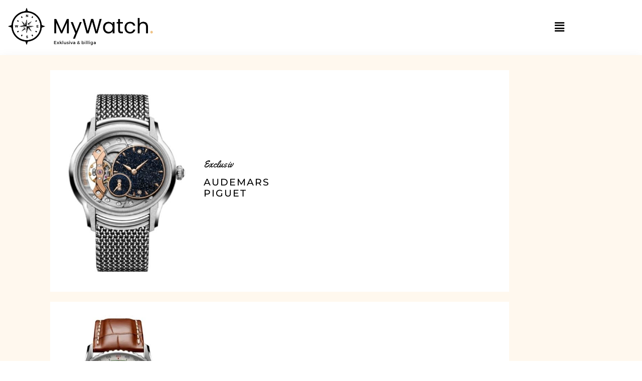

--- FILE ---
content_type: text/html; charset=UTF-8
request_url: https://www.mywatch.nu/elementskit-content/dynamic-content-megamenu-menuitem8976/
body_size: 15032
content:
<!DOCTYPE html>
<html lang="en-US">
<head>
	<meta charset="UTF-8" />
	<meta name="viewport" content="width=device-width, initial-scale=1" />
	<link rel="profile" href="http://gmpg.org/xfn/11" />
	<link rel="pingback" href="https://www.mywatch.nu/xmlrpc.php" />
	<meta name='robots' content='index, follow, max-image-preview:large, max-snippet:-1, max-video-preview:-1' />

	<!-- This site is optimized with the Yoast SEO plugin v26.8 - https://yoast.com/product/yoast-seo-wordpress/ -->
	<title>dynamic-content-megamenu-menuitem8976 - MyWatch.nu</title>
	<link rel="canonical" href="https://www.mywatch.nu/elementskit-content/dynamic-content-megamenu-menuitem8976/" />
	<meta property="og:locale" content="en_US" />
	<meta property="og:type" content="article" />
	<meta property="og:title" content="dynamic-content-megamenu-menuitem8976 - MyWatch.nu" />
	<meta property="og:description" content="Exclusiv AUDEMARS PIGUET Exclusiv BREITLING Exclusiv CARTIER Exclusiv HUBLOT Exclusiv INVICTA Exclusiv OMEGA Exclusiv PATEKPHILIPPE Exclusiv ROLEX Exclusiv TAGHEUER" />
	<meta property="og:url" content="https://www.mywatch.nu/elementskit-content/dynamic-content-megamenu-menuitem8976/" />
	<meta property="og:site_name" content="MyWatch.nu" />
	<meta property="article:modified_time" content="2022-04-12T05:54:31+00:00" />
	<meta property="og:image" content="https://www.mywatch.nu/wp-content/uploads/2022/04/2AD2CA-1.jpg" />
	<meta name="twitter:card" content="summary_large_image" />
	<meta name="twitter:label1" content="Est. reading time" />
	<meta name="twitter:data1" content="2 minutes" />
	<script type="application/ld+json" class="yoast-schema-graph">{"@context":"https://schema.org","@graph":[{"@type":"WebPage","@id":"https://www.mywatch.nu/elementskit-content/dynamic-content-megamenu-menuitem8976/","url":"https://www.mywatch.nu/elementskit-content/dynamic-content-megamenu-menuitem8976/","name":"dynamic-content-megamenu-menuitem8976 - MyWatch.nu","isPartOf":{"@id":"https://www.mywatch.nu/#website"},"primaryImageOfPage":{"@id":"https://www.mywatch.nu/elementskit-content/dynamic-content-megamenu-menuitem8976/#primaryimage"},"image":{"@id":"https://www.mywatch.nu/elementskit-content/dynamic-content-megamenu-menuitem8976/#primaryimage"},"thumbnailUrl":"https://www.mywatch.nu/wp-content/uploads/2022/04/2AD2CA-1.jpg","datePublished":"2022-04-10T03:33:39+00:00","dateModified":"2022-04-12T05:54:31+00:00","breadcrumb":{"@id":"https://www.mywatch.nu/elementskit-content/dynamic-content-megamenu-menuitem8976/#breadcrumb"},"inLanguage":"en-US","potentialAction":[{"@type":"ReadAction","target":["https://www.mywatch.nu/elementskit-content/dynamic-content-megamenu-menuitem8976/"]}]},{"@type":"ImageObject","inLanguage":"en-US","@id":"https://www.mywatch.nu/elementskit-content/dynamic-content-megamenu-menuitem8976/#primaryimage","url":"https://www.mywatch.nu/wp-content/uploads/2022/04/2AD2CA-1.jpg","contentUrl":"https://www.mywatch.nu/wp-content/uploads/2022/04/2AD2CA-1.jpg","width":400,"height":600},{"@type":"BreadcrumbList","@id":"https://www.mywatch.nu/elementskit-content/dynamic-content-megamenu-menuitem8976/#breadcrumb","itemListElement":[{"@type":"ListItem","position":1,"name":"Home","item":"https://www.mywatch.nu/"},{"@type":"ListItem","position":2,"name":"dynamic-content-megamenu-menuitem8976"}]},{"@type":"WebSite","@id":"https://www.mywatch.nu/#website","url":"https://www.mywatch.nu/","name":"MyWatch.nu","description":"MyWatch.nu","potentialAction":[{"@type":"SearchAction","target":{"@type":"EntryPoint","urlTemplate":"https://www.mywatch.nu/?s={search_term_string}"},"query-input":{"@type":"PropertyValueSpecification","valueRequired":true,"valueName":"search_term_string"}}],"inLanguage":"en-US"}]}</script>
	<!-- / Yoast SEO plugin. -->


<link rel='dns-prefetch' href='//fonts.googleapis.com' />
<link rel="alternate" type="application/rss+xml" title="MyWatch.nu &raquo; Feed" href="https://www.mywatch.nu/feed/" />
<link rel="alternate" type="application/rss+xml" title="MyWatch.nu &raquo; Comments Feed" href="https://www.mywatch.nu/comments/feed/" />
<link rel="alternate" title="oEmbed (JSON)" type="application/json+oembed" href="https://www.mywatch.nu/wp-json/oembed/1.0/embed?url=https%3A%2F%2Fwww.mywatch.nu%2Felementskit-content%2Fdynamic-content-megamenu-menuitem8976%2F" />
<link rel="alternate" title="oEmbed (XML)" type="text/xml+oembed" href="https://www.mywatch.nu/wp-json/oembed/1.0/embed?url=https%3A%2F%2Fwww.mywatch.nu%2Felementskit-content%2Fdynamic-content-megamenu-menuitem8976%2F&#038;format=xml" />
<style id='wp-img-auto-sizes-contain-inline-css'>
img:is([sizes=auto i],[sizes^="auto," i]){contain-intrinsic-size:3000px 1500px}
/*# sourceURL=wp-img-auto-sizes-contain-inline-css */
</style>
<link rel='stylesheet' id='elementor-frontend-css' href='https://www.mywatch.nu/wp-content/uploads/elementor/css/custom-frontend.min.css?ver=1769522107' media='all' />
<link rel='stylesheet' id='elementor-post-10362-css' href='https://www.mywatch.nu/wp-content/uploads/elementor/css/post-10362.css?ver=1769522107' media='all' />
<link rel='stylesheet' id='hfe-widgets-style-css' href='https://www.mywatch.nu/wp-content/plugins/header-footer-elementor/inc/widgets-css/frontend.css?ver=2.8.2' media='all' />
<style id='wp-emoji-styles-inline-css'>

	img.wp-smiley, img.emoji {
		display: inline !important;
		border: none !important;
		box-shadow: none !important;
		height: 1em !important;
		width: 1em !important;
		margin: 0 0.07em !important;
		vertical-align: -0.1em !important;
		background: none !important;
		padding: 0 !important;
	}
/*# sourceURL=wp-emoji-styles-inline-css */
</style>
<style id='global-styles-inline-css'>
:root{--wp--preset--aspect-ratio--square: 1;--wp--preset--aspect-ratio--4-3: 4/3;--wp--preset--aspect-ratio--3-4: 3/4;--wp--preset--aspect-ratio--3-2: 3/2;--wp--preset--aspect-ratio--2-3: 2/3;--wp--preset--aspect-ratio--16-9: 16/9;--wp--preset--aspect-ratio--9-16: 9/16;--wp--preset--color--black: #000000;--wp--preset--color--cyan-bluish-gray: #abb8c3;--wp--preset--color--white: #ffffff;--wp--preset--color--pale-pink: #f78da7;--wp--preset--color--vivid-red: #cf2e2e;--wp--preset--color--luminous-vivid-orange: #ff6900;--wp--preset--color--luminous-vivid-amber: #fcb900;--wp--preset--color--light-green-cyan: #7bdcb5;--wp--preset--color--vivid-green-cyan: #00d084;--wp--preset--color--pale-cyan-blue: #8ed1fc;--wp--preset--color--vivid-cyan-blue: #0693e3;--wp--preset--color--vivid-purple: #9b51e0;--wp--preset--gradient--vivid-cyan-blue-to-vivid-purple: linear-gradient(135deg,rgb(6,147,227) 0%,rgb(155,81,224) 100%);--wp--preset--gradient--light-green-cyan-to-vivid-green-cyan: linear-gradient(135deg,rgb(122,220,180) 0%,rgb(0,208,130) 100%);--wp--preset--gradient--luminous-vivid-amber-to-luminous-vivid-orange: linear-gradient(135deg,rgb(252,185,0) 0%,rgb(255,105,0) 100%);--wp--preset--gradient--luminous-vivid-orange-to-vivid-red: linear-gradient(135deg,rgb(255,105,0) 0%,rgb(207,46,46) 100%);--wp--preset--gradient--very-light-gray-to-cyan-bluish-gray: linear-gradient(135deg,rgb(238,238,238) 0%,rgb(169,184,195) 100%);--wp--preset--gradient--cool-to-warm-spectrum: linear-gradient(135deg,rgb(74,234,220) 0%,rgb(151,120,209) 20%,rgb(207,42,186) 40%,rgb(238,44,130) 60%,rgb(251,105,98) 80%,rgb(254,248,76) 100%);--wp--preset--gradient--blush-light-purple: linear-gradient(135deg,rgb(255,206,236) 0%,rgb(152,150,240) 100%);--wp--preset--gradient--blush-bordeaux: linear-gradient(135deg,rgb(254,205,165) 0%,rgb(254,45,45) 50%,rgb(107,0,62) 100%);--wp--preset--gradient--luminous-dusk: linear-gradient(135deg,rgb(255,203,112) 0%,rgb(199,81,192) 50%,rgb(65,88,208) 100%);--wp--preset--gradient--pale-ocean: linear-gradient(135deg,rgb(255,245,203) 0%,rgb(182,227,212) 50%,rgb(51,167,181) 100%);--wp--preset--gradient--electric-grass: linear-gradient(135deg,rgb(202,248,128) 0%,rgb(113,206,126) 100%);--wp--preset--gradient--midnight: linear-gradient(135deg,rgb(2,3,129) 0%,rgb(40,116,252) 100%);--wp--preset--font-size--small: 13px;--wp--preset--font-size--medium: 20px;--wp--preset--font-size--large: 36px;--wp--preset--font-size--x-large: 42px;--wp--preset--spacing--20: 0.44rem;--wp--preset--spacing--30: 0.67rem;--wp--preset--spacing--40: 1rem;--wp--preset--spacing--50: 1.5rem;--wp--preset--spacing--60: 2.25rem;--wp--preset--spacing--70: 3.38rem;--wp--preset--spacing--80: 5.06rem;--wp--preset--shadow--natural: 6px 6px 9px rgba(0, 0, 0, 0.2);--wp--preset--shadow--deep: 12px 12px 50px rgba(0, 0, 0, 0.4);--wp--preset--shadow--sharp: 6px 6px 0px rgba(0, 0, 0, 0.2);--wp--preset--shadow--outlined: 6px 6px 0px -3px rgb(255, 255, 255), 6px 6px rgb(0, 0, 0);--wp--preset--shadow--crisp: 6px 6px 0px rgb(0, 0, 0);}:root { --wp--style--global--content-size: 800px;--wp--style--global--wide-size: 1200px; }:where(body) { margin: 0; }.wp-site-blocks > .alignleft { float: left; margin-right: 2em; }.wp-site-blocks > .alignright { float: right; margin-left: 2em; }.wp-site-blocks > .aligncenter { justify-content: center; margin-left: auto; margin-right: auto; }:where(.wp-site-blocks) > * { margin-block-start: 24px; margin-block-end: 0; }:where(.wp-site-blocks) > :first-child { margin-block-start: 0; }:where(.wp-site-blocks) > :last-child { margin-block-end: 0; }:root { --wp--style--block-gap: 24px; }:root :where(.is-layout-flow) > :first-child{margin-block-start: 0;}:root :where(.is-layout-flow) > :last-child{margin-block-end: 0;}:root :where(.is-layout-flow) > *{margin-block-start: 24px;margin-block-end: 0;}:root :where(.is-layout-constrained) > :first-child{margin-block-start: 0;}:root :where(.is-layout-constrained) > :last-child{margin-block-end: 0;}:root :where(.is-layout-constrained) > *{margin-block-start: 24px;margin-block-end: 0;}:root :where(.is-layout-flex){gap: 24px;}:root :where(.is-layout-grid){gap: 24px;}.is-layout-flow > .alignleft{float: left;margin-inline-start: 0;margin-inline-end: 2em;}.is-layout-flow > .alignright{float: right;margin-inline-start: 2em;margin-inline-end: 0;}.is-layout-flow > .aligncenter{margin-left: auto !important;margin-right: auto !important;}.is-layout-constrained > .alignleft{float: left;margin-inline-start: 0;margin-inline-end: 2em;}.is-layout-constrained > .alignright{float: right;margin-inline-start: 2em;margin-inline-end: 0;}.is-layout-constrained > .aligncenter{margin-left: auto !important;margin-right: auto !important;}.is-layout-constrained > :where(:not(.alignleft):not(.alignright):not(.alignfull)){max-width: var(--wp--style--global--content-size);margin-left: auto !important;margin-right: auto !important;}.is-layout-constrained > .alignwide{max-width: var(--wp--style--global--wide-size);}body .is-layout-flex{display: flex;}.is-layout-flex{flex-wrap: wrap;align-items: center;}.is-layout-flex > :is(*, div){margin: 0;}body .is-layout-grid{display: grid;}.is-layout-grid > :is(*, div){margin: 0;}body{padding-top: 0px;padding-right: 0px;padding-bottom: 0px;padding-left: 0px;}a:where(:not(.wp-element-button)){text-decoration: underline;}:root :where(.wp-element-button, .wp-block-button__link){background-color: #32373c;border-width: 0;color: #fff;font-family: inherit;font-size: inherit;font-style: inherit;font-weight: inherit;letter-spacing: inherit;line-height: inherit;padding-top: calc(0.667em + 2px);padding-right: calc(1.333em + 2px);padding-bottom: calc(0.667em + 2px);padding-left: calc(1.333em + 2px);text-decoration: none;text-transform: inherit;}.has-black-color{color: var(--wp--preset--color--black) !important;}.has-cyan-bluish-gray-color{color: var(--wp--preset--color--cyan-bluish-gray) !important;}.has-white-color{color: var(--wp--preset--color--white) !important;}.has-pale-pink-color{color: var(--wp--preset--color--pale-pink) !important;}.has-vivid-red-color{color: var(--wp--preset--color--vivid-red) !important;}.has-luminous-vivid-orange-color{color: var(--wp--preset--color--luminous-vivid-orange) !important;}.has-luminous-vivid-amber-color{color: var(--wp--preset--color--luminous-vivid-amber) !important;}.has-light-green-cyan-color{color: var(--wp--preset--color--light-green-cyan) !important;}.has-vivid-green-cyan-color{color: var(--wp--preset--color--vivid-green-cyan) !important;}.has-pale-cyan-blue-color{color: var(--wp--preset--color--pale-cyan-blue) !important;}.has-vivid-cyan-blue-color{color: var(--wp--preset--color--vivid-cyan-blue) !important;}.has-vivid-purple-color{color: var(--wp--preset--color--vivid-purple) !important;}.has-black-background-color{background-color: var(--wp--preset--color--black) !important;}.has-cyan-bluish-gray-background-color{background-color: var(--wp--preset--color--cyan-bluish-gray) !important;}.has-white-background-color{background-color: var(--wp--preset--color--white) !important;}.has-pale-pink-background-color{background-color: var(--wp--preset--color--pale-pink) !important;}.has-vivid-red-background-color{background-color: var(--wp--preset--color--vivid-red) !important;}.has-luminous-vivid-orange-background-color{background-color: var(--wp--preset--color--luminous-vivid-orange) !important;}.has-luminous-vivid-amber-background-color{background-color: var(--wp--preset--color--luminous-vivid-amber) !important;}.has-light-green-cyan-background-color{background-color: var(--wp--preset--color--light-green-cyan) !important;}.has-vivid-green-cyan-background-color{background-color: var(--wp--preset--color--vivid-green-cyan) !important;}.has-pale-cyan-blue-background-color{background-color: var(--wp--preset--color--pale-cyan-blue) !important;}.has-vivid-cyan-blue-background-color{background-color: var(--wp--preset--color--vivid-cyan-blue) !important;}.has-vivid-purple-background-color{background-color: var(--wp--preset--color--vivid-purple) !important;}.has-black-border-color{border-color: var(--wp--preset--color--black) !important;}.has-cyan-bluish-gray-border-color{border-color: var(--wp--preset--color--cyan-bluish-gray) !important;}.has-white-border-color{border-color: var(--wp--preset--color--white) !important;}.has-pale-pink-border-color{border-color: var(--wp--preset--color--pale-pink) !important;}.has-vivid-red-border-color{border-color: var(--wp--preset--color--vivid-red) !important;}.has-luminous-vivid-orange-border-color{border-color: var(--wp--preset--color--luminous-vivid-orange) !important;}.has-luminous-vivid-amber-border-color{border-color: var(--wp--preset--color--luminous-vivid-amber) !important;}.has-light-green-cyan-border-color{border-color: var(--wp--preset--color--light-green-cyan) !important;}.has-vivid-green-cyan-border-color{border-color: var(--wp--preset--color--vivid-green-cyan) !important;}.has-pale-cyan-blue-border-color{border-color: var(--wp--preset--color--pale-cyan-blue) !important;}.has-vivid-cyan-blue-border-color{border-color: var(--wp--preset--color--vivid-cyan-blue) !important;}.has-vivid-purple-border-color{border-color: var(--wp--preset--color--vivid-purple) !important;}.has-vivid-cyan-blue-to-vivid-purple-gradient-background{background: var(--wp--preset--gradient--vivid-cyan-blue-to-vivid-purple) !important;}.has-light-green-cyan-to-vivid-green-cyan-gradient-background{background: var(--wp--preset--gradient--light-green-cyan-to-vivid-green-cyan) !important;}.has-luminous-vivid-amber-to-luminous-vivid-orange-gradient-background{background: var(--wp--preset--gradient--luminous-vivid-amber-to-luminous-vivid-orange) !important;}.has-luminous-vivid-orange-to-vivid-red-gradient-background{background: var(--wp--preset--gradient--luminous-vivid-orange-to-vivid-red) !important;}.has-very-light-gray-to-cyan-bluish-gray-gradient-background{background: var(--wp--preset--gradient--very-light-gray-to-cyan-bluish-gray) !important;}.has-cool-to-warm-spectrum-gradient-background{background: var(--wp--preset--gradient--cool-to-warm-spectrum) !important;}.has-blush-light-purple-gradient-background{background: var(--wp--preset--gradient--blush-light-purple) !important;}.has-blush-bordeaux-gradient-background{background: var(--wp--preset--gradient--blush-bordeaux) !important;}.has-luminous-dusk-gradient-background{background: var(--wp--preset--gradient--luminous-dusk) !important;}.has-pale-ocean-gradient-background{background: var(--wp--preset--gradient--pale-ocean) !important;}.has-electric-grass-gradient-background{background: var(--wp--preset--gradient--electric-grass) !important;}.has-midnight-gradient-background{background: var(--wp--preset--gradient--midnight) !important;}.has-small-font-size{font-size: var(--wp--preset--font-size--small) !important;}.has-medium-font-size{font-size: var(--wp--preset--font-size--medium) !important;}.has-large-font-size{font-size: var(--wp--preset--font-size--large) !important;}.has-x-large-font-size{font-size: var(--wp--preset--font-size--x-large) !important;}
:root :where(.wp-block-pullquote){font-size: 1.5em;line-height: 1.6;}
/*# sourceURL=global-styles-inline-css */
</style>
<link rel='stylesheet' id='hfe-style-css' href='https://www.mywatch.nu/wp-content/plugins/header-footer-elementor/assets/css/header-footer-elementor.css?ver=2.8.2' media='all' />
<link rel='stylesheet' id='elementor-icons-css' href='https://www.mywatch.nu/wp-content/plugins/elementor/assets/lib/eicons/css/elementor-icons.min.css?ver=5.46.0' media='all' />
<link rel='stylesheet' id='elementor-post-8-css' href='https://www.mywatch.nu/wp-content/uploads/elementor/css/post-8.css?ver=1769522108' media='all' />
<link rel='stylesheet' id='font-awesome-5-all-css' href='https://www.mywatch.nu/wp-content/plugins/elementor/assets/lib/font-awesome/css/all.min.css?ver=3.34.3' media='all' />
<link rel='stylesheet' id='font-awesome-4-shim-css' href='https://www.mywatch.nu/wp-content/plugins/elementor/assets/lib/font-awesome/css/v4-shims.min.css?ver=3.34.3' media='all' />
<link rel='stylesheet' id='widget-image-box-css' href='https://www.mywatch.nu/wp-content/uploads/elementor/css/custom-widget-image-box.min.css?ver=1769522108' media='all' />
<link rel='stylesheet' id='elementor-post-10372-css' href='https://www.mywatch.nu/wp-content/uploads/elementor/css/post-10372.css?ver=1769522108' media='all' />
<link rel='stylesheet' id='elementor-post-3027-css' href='https://www.mywatch.nu/wp-content/uploads/elementor/css/post-3027.css?ver=1769522108' media='all' />
<link rel='stylesheet' id='elementor-post-3684-css' href='https://www.mywatch.nu/wp-content/uploads/elementor/css/post-3684.css?ver=1769522108' media='all' />
<link rel='stylesheet' id='hello-elementor-css' href='https://www.mywatch.nu/wp-content/themes/hello-elementor/assets/css/reset.css?ver=3.4.6' media='all' />
<link rel='stylesheet' id='hello-elementor-theme-style-css' href='https://www.mywatch.nu/wp-content/themes/hello-elementor/assets/css/theme.css?ver=3.4.6' media='all' />
<link rel='stylesheet' id='hello-elementor-header-footer-css' href='https://www.mywatch.nu/wp-content/themes/hello-elementor/assets/css/header-footer.css?ver=3.4.6' media='all' />
<link rel='stylesheet' id='hfe-elementor-icons-css' href='https://www.mywatch.nu/wp-content/plugins/elementor/assets/lib/eicons/css/elementor-icons.min.css?ver=5.34.0' media='all' />
<link rel='stylesheet' id='hfe-icons-list-css' href='https://www.mywatch.nu/wp-content/plugins/elementor/assets/css/widget-icon-list.min.css?ver=3.24.3' media='all' />
<link rel='stylesheet' id='hfe-social-icons-css' href='https://www.mywatch.nu/wp-content/plugins/elementor/assets/css/widget-social-icons.min.css?ver=3.24.0' media='all' />
<link rel='stylesheet' id='hfe-social-share-icons-brands-css' href='https://www.mywatch.nu/wp-content/plugins/elementor/assets/lib/font-awesome/css/brands.css?ver=5.15.3' media='all' />
<link rel='stylesheet' id='hfe-social-share-icons-fontawesome-css' href='https://www.mywatch.nu/wp-content/plugins/elementor/assets/lib/font-awesome/css/fontawesome.css?ver=5.15.3' media='all' />
<link rel='stylesheet' id='hfe-nav-menu-icons-css' href='https://www.mywatch.nu/wp-content/plugins/elementor/assets/lib/font-awesome/css/solid.css?ver=5.15.3' media='all' />
<link rel='stylesheet' id='ekit-widget-styles-css' href='https://www.mywatch.nu/wp-content/plugins/elementskit-lite/widgets/init/assets/css/widget-styles.css?ver=3.7.8' media='all' />
<link rel='stylesheet' id='ekit-responsive-css' href='https://www.mywatch.nu/wp-content/plugins/elementskit-lite/widgets/init/assets/css/responsive.css?ver=3.7.8' media='all' />
<link rel='stylesheet' id='dfrcs_compsets_style-css' href='https://www.mywatch.nu/wp-content/plugins/datafeedr-comparison-sets/css/style.css?ver=0.9.71' media='all' />
<style id='dfrcs_compsets_style-inline-css'>
.dfrcs_loading:after { content: "Loading the best prices..."; }
/*# sourceURL=dfrcs_compsets_style-inline-css */
</style>
<link rel='stylesheet' id='dfrcs_google_fonts-css' href='https://fonts.googleapis.com/css?family=Roboto%3A400%2C700&#038;ver=6.9' media='all' />
<link rel='stylesheet' id='elementor-gf-local-montserrat-css' href='https://www.mywatch.nu/wp-content/uploads/elementor/google-fonts/css/montserrat.css?ver=1757688476' media='all' />
<link rel='stylesheet' id='elementor-gf-local-poppins-css' href='https://www.mywatch.nu/wp-content/uploads/elementor/google-fonts/css/poppins.css?ver=1757688477' media='all' />
<link rel='stylesheet' id='elementor-gf-local-roboto-css' href='https://www.mywatch.nu/wp-content/uploads/elementor/google-fonts/css/roboto.css?ver=1757688481' media='all' />
<link rel='stylesheet' id='elementor-gf-local-robotoslab-css' href='https://www.mywatch.nu/wp-content/uploads/elementor/google-fonts/css/robotoslab.css?ver=1757688483' media='all' />
<link rel='stylesheet' id='elementor-gf-local-yellowtail-css' href='https://www.mywatch.nu/wp-content/uploads/elementor/google-fonts/css/yellowtail.css?ver=1757688483' media='all' />
<link rel='stylesheet' id='elementor-icons-shared-0-css' href='https://www.mywatch.nu/wp-content/plugins/elementor/assets/lib/font-awesome/css/fontawesome.min.css?ver=5.15.3' media='all' />
<link rel='stylesheet' id='elementor-icons-fa-solid-css' href='https://www.mywatch.nu/wp-content/plugins/elementor/assets/lib/font-awesome/css/solid.min.css?ver=5.15.3' media='all' />
<link rel='stylesheet' id='elementor-icons-fa-regular-css' href='https://www.mywatch.nu/wp-content/plugins/elementor/assets/lib/font-awesome/css/regular.min.css?ver=5.15.3' media='all' />
<link rel='stylesheet' id='elementor-icons-ekiticons-css' href='https://www.mywatch.nu/wp-content/plugins/elementskit-lite/modules/elementskit-icon-pack/assets/css/ekiticons.css?ver=3.7.8' media='all' />
<script src="https://www.mywatch.nu/wp-content/plugins/elementor/assets/lib/font-awesome/js/v4-shims.min.js?ver=3.34.3" id="font-awesome-4-shim-js"></script>
<script src="https://www.mywatch.nu/wp-includes/js/jquery/jquery.min.js?ver=3.7.1" id="jquery-core-js"></script>
<script src="https://www.mywatch.nu/wp-includes/js/jquery/jquery-migrate.min.js?ver=3.4.1" id="jquery-migrate-js"></script>
<script id="jquery-js-after">
!function($){"use strict";$(document).ready(function(){$(this).scrollTop()>100&&$(".hfe-scroll-to-top-wrap").removeClass("hfe-scroll-to-top-hide"),$(window).scroll(function(){$(this).scrollTop()<100?$(".hfe-scroll-to-top-wrap").fadeOut(300):$(".hfe-scroll-to-top-wrap").fadeIn(300)}),$(".hfe-scroll-to-top-wrap").on("click",function(){$("html, body").animate({scrollTop:0},300);return!1})})}(jQuery);
!function($){'use strict';$(document).ready(function(){var bar=$('.hfe-reading-progress-bar');if(!bar.length)return;$(window).on('scroll',function(){var s=$(window).scrollTop(),d=$(document).height()-$(window).height(),p=d? s/d*100:0;bar.css('width',p+'%')});});}(jQuery);
//# sourceURL=jquery-js-after
</script>
<script id="dfrcs_compsets-js-extra">
var dfrcs = {"ajax_url":"https://www.mywatch.nu/wp-admin/admin-ajax.php","nonce":"0fe1a9be45","post_id":"10372","remove_product":"Remove Product","unremove_product":"Restore Product"};
//# sourceURL=dfrcs_compsets-js-extra
</script>
<script src="https://www.mywatch.nu/wp-content/plugins/datafeedr-comparison-sets/js/compsets.js?ver=0.9.71" id="dfrcs_compsets-js"></script>
<link rel="https://api.w.org/" href="https://www.mywatch.nu/wp-json/" /><link rel="alternate" title="JSON" type="application/json" href="https://www.mywatch.nu/wp-json/wp/v2/elementskit-content/10372" /><link rel="EditURI" type="application/rsd+xml" title="RSD" href="https://www.mywatch.nu/xmlrpc.php?rsd" />
<meta name="generator" content="WordPress 6.9" />
<link rel='shortlink' href='https://www.mywatch.nu/?p=10372' />
<meta name="generator" content="Elementor 3.34.3; features: additional_custom_breakpoints; settings: css_print_method-external, google_font-enabled, font_display-auto">
<meta name="robots" content="noindex,nofollow" />
			<style>
				.e-con.e-parent:nth-of-type(n+4):not(.e-lazyloaded):not(.e-no-lazyload),
				.e-con.e-parent:nth-of-type(n+4):not(.e-lazyloaded):not(.e-no-lazyload) * {
					background-image: none !important;
				}
				@media screen and (max-height: 1024px) {
					.e-con.e-parent:nth-of-type(n+3):not(.e-lazyloaded):not(.e-no-lazyload),
					.e-con.e-parent:nth-of-type(n+3):not(.e-lazyloaded):not(.e-no-lazyload) * {
						background-image: none !important;
					}
				}
				@media screen and (max-height: 640px) {
					.e-con.e-parent:nth-of-type(n+2):not(.e-lazyloaded):not(.e-no-lazyload),
					.e-con.e-parent:nth-of-type(n+2):not(.e-lazyloaded):not(.e-no-lazyload) * {
						background-image: none !important;
					}
				}
			</style>
			<link rel="icon" href="https://www.mywatch.nu/wp-content/uploads/2022/04/cropped-webb-statistik.se-43-32x32.png" sizes="32x32" />
<link rel="icon" href="https://www.mywatch.nu/wp-content/uploads/2022/04/cropped-webb-statistik.se-43-192x192.png" sizes="192x192" />
<link rel="apple-touch-icon" href="https://www.mywatch.nu/wp-content/uploads/2022/04/cropped-webb-statistik.se-43-180x180.png" />
<meta name="msapplication-TileImage" content="https://www.mywatch.nu/wp-content/uploads/2022/04/cropped-webb-statistik.se-43-270x270.png" />
		<style id="wp-custom-css">
			a:link{color:#363636 }
a:hover{color:lightgray}
a:visited{color:#363636 }


.grow { 
transition: all .2s ease-in-out; 
}

.grow:hover { 
transform: scale(1.1); 
}

 @media only screen and (max-width: 768px) {
table {
overflow: hidden!important;
overflow-x: scroll!important;
display:block!important;
	width:100%!important;
}
}

.sticky-column{
position: sticky;
position: -webkit-sticky;
top: 3rem;
}
.sticky-parent
.elementor-widget-wrap {
display: block!important; 
}

ul {
  list-style-position: outside;
}
.listny ul li{ list-style-type: none;}

.listny ul li:before {
content: "\2022";
font-size: 34px;	
display: inline-block; /* Needed to add space between the bullet and the text */
  width: 1em; /* Also needed for space (tweak if needed) */
  margin-left: -1em; /* Also needed for space (tweak if needed) */
color: #985C20 ;
	

transform: translateY(25%) translatex(15%)

}

.listny ul {margin-left: -15px; }

		</style>
		</head>

<body class="wp-singular elementskit_content-template elementskit_content-template-elementor_header_footer single single-elementskit_content postid-10372 wp-embed-responsive wp-theme-hello-elementor ehf-header ehf-footer ehf-template-hello-elementor ehf-stylesheet-hello-elementor hello-elementor-default elementor-default elementor-template-full-width elementor-kit-8 elementor-page elementor-page-10372">
<div id="page" class="hfeed site">

		<header id="masthead" itemscope="itemscope" itemtype="https://schema.org/WPHeader">
			<p class="main-title bhf-hidden" itemprop="headline"><a href="https://www.mywatch.nu" title="MyWatch.nu" rel="home">MyWatch.nu</a></p>
					</header>

	
<!DOCTYPE html>
<html lang="en-US">

<head>
	<meta charset="UTF-8">
	<meta name="viewport" content="width=device-width, initial-scale=1.0" />
		</head>

<body class="wp-singular elementskit_content-template elementskit_content-template-elementor_header_footer single single-elementskit_content postid-10372 wp-embed-responsive wp-theme-hello-elementor ehf-header ehf-footer ehf-template-hello-elementor ehf-stylesheet-hello-elementor hello-elementor-default elementor-default elementor-template-full-width elementor-kit-8 elementor-page elementor-page-10372">

	
			<a class="skip-link screen-reader-text" href="#content">
			Skip to content		</a>
	
	
	<div class="ekit-template-content-markup ekit-template-content-header ekit-template-content-theme-support">
				<div data-elementor-type="wp-post" data-elementor-id="10362" class="elementor elementor-10362">
						<section class="elementor-section elementor-top-section elementor-element elementor-element-a192770 elementor-hidden-tablet elementor-hidden-mobile elementor-section-boxed elementor-section-height-default elementor-section-height-default" data-id="a192770" data-element_type="section" data-settings="{&quot;background_background&quot;:&quot;classic&quot;}">
							<div class="elementor-background-overlay"></div>
							<div class="elementor-container elementor-column-gap-default">
					<div class="elementor-column elementor-col-33 elementor-top-column elementor-element elementor-element-3ef5d53" data-id="3ef5d53" data-element_type="column">
			<div class="elementor-widget-wrap elementor-element-populated">
						<div class="elementor-element elementor-element-1074b00 elementor-widget elementor-widget-image" data-id="1074b00" data-element_type="widget" data-widget_type="image.default">
				<div class="elementor-widget-container">
																<a href="https://www.mywatch.nu/">
							<img width="800" height="150" src="https://www.mywatch.nu/wp-content/uploads/2022/04/webb-statistik.se-43.png" class="attachment-large size-large wp-image-10611" alt="" srcset="https://www.mywatch.nu/wp-content/uploads/2022/04/webb-statistik.se-43.png 800w, https://www.mywatch.nu/wp-content/uploads/2022/04/webb-statistik.se-43-300x56.png 300w, https://www.mywatch.nu/wp-content/uploads/2022/04/webb-statistik.se-43-768x144.png 768w" sizes="(max-width: 800px) 100vw, 800px" />								</a>
															</div>
				</div>
					</div>
		</div>
				<div class="elementor-column elementor-col-33 elementor-top-column elementor-element elementor-element-98aeefc" data-id="98aeefc" data-element_type="column">
			<div class="elementor-widget-wrap elementor-element-populated">
						<div class="elementor-element elementor-element-da61956 elementor-widget elementor-widget-ekit-nav-menu" data-id="da61956" data-element_type="widget" data-widget_type="ekit-nav-menu.default">
				<div class="elementor-widget-container">
							<nav class="ekit-wid-con ekit_menu_responsive_tablet" 
			data-hamburger-icon="" 
			data-hamburger-icon-type="icon" 
			data-responsive-breakpoint="1024">
			            <button class="elementskit-menu-hamburger elementskit-menu-toggler"  type="button" aria-label="hamburger-icon">
                                    <span class="elementskit-menu-hamburger-icon"></span><span class="elementskit-menu-hamburger-icon"></span><span class="elementskit-menu-hamburger-icon"></span>
                            </button>
            <div id="ekit-megamenu-menu-1" class="elementskit-menu-container elementskit-menu-offcanvas-elements elementskit-navbar-nav-default ekit-nav-menu-one-page-no ekit-nav-dropdown-hover"><ul id="menu-menu-1" class="elementskit-navbar-nav elementskit-menu-po-right submenu-click-on-icon"><li id="menu-item-10619" class="menu-item menu-item-type-post_type menu-item-object-page menu-item-home menu-item-10619 nav-item elementskit-mobile-builder-content" data-vertical-menu=750px><a href="https://www.mywatch.nu/" class="ekit-menu-nav-link">Hem</a></li>
<li id="menu-item-8976" class="menu-item menu-item-type-custom menu-item-object-custom menu-item-has-children menu-item-8976 nav-item elementskit-dropdown-has top_position elementskit-dropdown-menu-full_width elementskit-megamenu-has elementskit-mobile-builder-content" data-vertical-menu=""><a href="#" class="ekit-menu-nav-link ekit-menu-dropdown-toggle">Exklusiva klockor<i aria-hidden="true" class="icon icon-down-arrow1 elementskit-submenu-indicator"></i></a>
<ul class="elementskit-dropdown elementskit-submenu-panel">
	<li id="menu-item-8977" class="menu-item menu-item-type-post_type menu-item-object-page menu-item-8977 nav-item elementskit-mobile-builder-content" data-vertical-menu=750px><a href="https://www.mywatch.nu/audemars-piguet" class=" dropdown-item">Audemars Piguet</a>	<li id="menu-item-8978" class="menu-item menu-item-type-post_type menu-item-object-page menu-item-8978 nav-item elementskit-mobile-builder-content" data-vertical-menu=750px><a href="https://www.mywatch.nu/breitling" class=" dropdown-item">Breitling</a>	<li id="menu-item-8979" class="menu-item menu-item-type-post_type menu-item-object-page menu-item-8979 nav-item elementskit-mobile-builder-content" data-vertical-menu=750px><a href="https://www.mywatch.nu/cartier" class=" dropdown-item">Cartier</a>	<li id="menu-item-8980" class="menu-item menu-item-type-post_type menu-item-object-page menu-item-8980 nav-item elementskit-mobile-builder-content" data-vertical-menu=750px><a href="https://www.mywatch.nu/hublot" class=" dropdown-item">Hublot</a>	<li id="menu-item-8981" class="menu-item menu-item-type-post_type menu-item-object-page menu-item-8981 nav-item elementskit-mobile-builder-content" data-vertical-menu=750px><a href="https://www.mywatch.nu/invicta" class=" dropdown-item">Invicta</a>	<li id="menu-item-8982" class="menu-item menu-item-type-post_type menu-item-object-page menu-item-8982 nav-item elementskit-mobile-builder-content" data-vertical-menu=750px><a href="https://www.mywatch.nu/omega" class=" dropdown-item">OMEGA</a>	<li id="menu-item-8983" class="menu-item menu-item-type-post_type menu-item-object-page menu-item-8983 nav-item elementskit-mobile-builder-content" data-vertical-menu=750px><a href="https://www.mywatch.nu/patek-philippe" class=" dropdown-item">Patek Philippe</a>	<li id="menu-item-8984" class="menu-item menu-item-type-post_type menu-item-object-page menu-item-8984 nav-item elementskit-mobile-builder-content" data-vertical-menu=750px><a href="https://www.mywatch.nu/rolex" class=" dropdown-item">Rolex</a>	<li id="menu-item-8985" class="menu-item menu-item-type-post_type menu-item-object-page menu-item-8985 nav-item elementskit-mobile-builder-content" data-vertical-menu=750px><a href="https://www.mywatch.nu/tag-heuer" class=" dropdown-item">TAG Heuer</a></ul>
<div class="elementskit-megamenu-panel"></div></li>
<li id="menu-item-8986" class="menu-item menu-item-type-custom menu-item-object-custom menu-item-has-children menu-item-8986 nav-item elementskit-dropdown-has top_position elementskit-dropdown-menu-full_width elementskit-megamenu-has elementskit-mobile-builder-content" data-vertical-menu=""><a href="#" class="ekit-menu-nav-link ekit-menu-dropdown-toggle">Billiga lyxklockor<i aria-hidden="true" class="icon icon-down-arrow1 elementskit-submenu-indicator"></i></a>
<ul class="elementskit-dropdown elementskit-submenu-panel">
	<li id="menu-item-11331" class="menu-item menu-item-type-post_type menu-item-object-page menu-item-11331 nav-item elementskit-mobile-builder-content" data-vertical-menu=750px><a href="https://www.mywatch.nu/calvin-klein" class=" dropdown-item">Calvin Klein</a>	<li id="menu-item-11330" class="menu-item menu-item-type-post_type menu-item-object-page menu-item-11330 nav-item elementskit-mobile-builder-content" data-vertical-menu=750px><a href="https://www.mywatch.nu/citizen" class=" dropdown-item">Citizen</a>	<li id="menu-item-11329" class="menu-item menu-item-type-post_type menu-item-object-page menu-item-11329 nav-item elementskit-mobile-builder-content" data-vertical-menu=750px><a href="https://www.mywatch.nu/gant" class=" dropdown-item">GANT</a>	<li id="menu-item-8990" class="menu-item menu-item-type-post_type menu-item-object-page menu-item-8990 nav-item elementskit-mobile-builder-content" data-vertical-menu=750px><a href="https://www.mywatch.nu/damklockor" class=" dropdown-item">Damklockor</a></ul>
<div class="elementskit-megamenu-panel">		<div data-elementor-type="wp-post" data-elementor-id="10620" class="elementor elementor-10620">
						<section class="elementor-section elementor-top-section elementor-element elementor-element-6f49245 elementor-section-boxed elementor-section-height-default elementor-section-height-default" data-id="6f49245" data-element_type="section" data-settings="{&quot;background_background&quot;:&quot;classic&quot;}">
						<div class="elementor-container elementor-column-gap-no">
					<div class="elementor-column elementor-col-100 elementor-top-column elementor-element elementor-element-316a989" data-id="316a989" data-element_type="column" data-settings="{&quot;background_background&quot;:&quot;classic&quot;}">
			<div class="elementor-widget-wrap elementor-element-populated">
					<div class="elementor-background-overlay"></div>
						<section class="elementor-section elementor-inner-section elementor-element elementor-element-817c72d elementor-section-boxed elementor-section-height-default elementor-section-height-default" data-id="817c72d" data-element_type="section">
						<div class="elementor-container elementor-column-gap-default">
					<div class="elementor-column elementor-col-50 elementor-inner-column elementor-element elementor-element-67683f8" data-id="67683f8" data-element_type="column">
			<div class="elementor-widget-wrap elementor-element-populated">
						<div class="elementor-element elementor-element-a25ec28 elementor-position-left elementor-vertical-align-middle grow elementor-widget elementor-widget-image-box" data-id="a25ec28" data-element_type="widget" data-widget_type="image-box.default">
				<div class="elementor-widget-container">
					<div class="elementor-image-box-wrapper"><figure class="elementor-image-box-img"><a href="https://www.mywatch.nu/calvin-klein" tabindex="-1"><img width="382" height="653" src="https://www.mywatch.nu/wp-content/uploads/2022/04/Screenshot_2022-04-07_at_8.00.24_PM-removebg-preview-1.png" class="attachment-full size-full wp-image-8873" alt="" /></a></figure><div class="elementor-image-box-content"><h3 class="elementor-image-box-title"><a href="https://www.mywatch.nu/calvin-klein"><p style="font-family:yellowtail">Exclusiv</p><p style="letter-spacing: 2px">CALVIN  KLEIN<span style="letter-spacing: 0px"></span></p></a></h3></div></div>				</div>
				</div>
				<div class="elementor-element elementor-element-ca69695 elementor-position-left elementor-vertical-align-middle grow elementor-widget elementor-widget-image-box" data-id="ca69695" data-element_type="widget" data-widget_type="image-box.default">
				<div class="elementor-widget-container">
					<div class="elementor-image-box-wrapper"><figure class="elementor-image-box-img"><a href="https://www.mywatch.nu/gant" tabindex="-1"><img width="389" height="642" src="https://www.mywatch.nu/wp-content/uploads/2022/04/Screenshot_2022-04-07_at_10.30.57_PM-removebg-preview-1.png" class="attachment-full size-full wp-image-8936" alt="" /></a></figure><div class="elementor-image-box-content"><h3 class="elementor-image-box-title"><a href="https://www.mywatch.nu/gant"><p style="font-family:yellowtail">Exclusiv</p><p style="letter-spacing: 2px">GANT<br><span style="letter-spacing: 0px"></span></p></a></h3></div></div>				</div>
				</div>
					</div>
		</div>
				<div class="elementor-column elementor-col-50 elementor-inner-column elementor-element elementor-element-d24861a" data-id="d24861a" data-element_type="column">
			<div class="elementor-widget-wrap elementor-element-populated">
						<div class="elementor-element elementor-element-9e06e66 elementor-position-left elementor-vertical-align-middle grow elementor-widget elementor-widget-image-box" data-id="9e06e66" data-element_type="widget" data-widget_type="image-box.default">
				<div class="elementor-widget-container">
					<div class="elementor-image-box-wrapper"><figure class="elementor-image-box-img"><a href="https://www.mywatch.nu/citizen" tabindex="-1"><img width="420" height="594" src="https://www.mywatch.nu/wp-content/uploads/2022/04/Screenshot_2022-04-07_at_8.36.56_PM-removebg-preview-1.png" class="attachment-full size-full wp-image-8895" alt="" /></a></figure><div class="elementor-image-box-content"><h3 class="elementor-image-box-title"><a href="https://www.mywatch.nu/citizen"><p style="font-family:yellowtail">Exclusiv</p><p style="letter-spacing: 2px">CITIZEN<span style="letter-spacing: 0px"></span></p></a></h3></div></div>				</div>
				</div>
				<div class="elementor-element elementor-element-5ede5a2 elementor-position-left elementor-vertical-align-middle grow elementor-widget elementor-widget-image-box" data-id="5ede5a2" data-element_type="widget" data-widget_type="image-box.default">
				<div class="elementor-widget-container">
					<div class="elementor-image-box-wrapper"><figure class="elementor-image-box-img"><a href="https://www.mywatch.nu/damklockor" tabindex="-1"><img width="400" height="600" src="https://www.mywatch.nu/wp-content/uploads/2022/04/2AD2CA-4.jpg" class="attachment-full size-full wp-image-10876" alt="" /></a></figure><div class="elementor-image-box-content"><h3 class="elementor-image-box-title"><a href="https://www.mywatch.nu/damklockor"><p style="font-family:yellowtail">Exclusiv</p><p style="letter-spacing: 2px;font-family:MONTSERRAT">DAMKLOCKOR<span style="font-family: Yellowtail, sans-serif;letter-spacing: 0px"></span></p></a></h3></div></div>				</div>
				</div>
					</div>
		</div>
					</div>
		</section>
					</div>
		</div>
					</div>
		</section>
				</div>
		</div></li>
<li id="menu-item-11453" class="menu-item menu-item-type-custom menu-item-object-custom menu-item-has-children menu-item-11453 nav-item elementskit-dropdown-has relative_position elementskit-dropdown-menu-default_width elementskit-mobile-builder-content" data-vertical-menu=750px><a href="#" class="ekit-menu-nav-link ekit-menu-dropdown-toggle">Köpa klocka<i aria-hidden="true" class="icon icon-down-arrow1 elementskit-submenu-indicator"></i></a>
<ul class="elementskit-dropdown elementskit-submenu-panel">
	<li id="menu-item-11454" class="menu-item menu-item-type-post_type menu-item-object-page menu-item-11454 nav-item elementskit-mobile-builder-content" data-vertical-menu=750px><a href="https://www.mywatch.nu/kopa-herrklocka/" class=" dropdown-item">Herrklockor</a>	<li id="menu-item-11371" class="menu-item menu-item-type-post_type menu-item-object-page menu-item-11371 nav-item elementskit-mobile-builder-content" data-vertical-menu=750px><a href="https://www.mywatch.nu/klocka-med-tryck" class=" dropdown-item">Klocka med tryck</a>	<li id="menu-item-11455" class="menu-item menu-item-type-post_type menu-item-object-page menu-item-11455 nav-item elementskit-mobile-builder-content" data-vertical-menu=750px><a href="https://www.mywatch.nu/klocka-till-barn/" class=" dropdown-item">Barnklockor</a></ul>
</li>
<li id="menu-item-11583" class="menu-item menu-item-type-post_type menu-item-object-page menu-item-11583 nav-item elementskit-mobile-builder-content" data-vertical-menu=750px><a href="https://www.mywatch.nu/vilken-apple-watch-ska-man-kopa/" class="ekit-menu-nav-link">Apple Watch</a></li>
<li id="menu-item-8991" class="menu-item menu-item-type-post_type menu-item-object-page menu-item-8991 nav-item elementskit-mobile-builder-content" data-vertical-menu=750px><a href="https://www.mywatch.nu/kontakta-oss" class="ekit-menu-nav-link">Kontakt</a></li>
</ul><div class="elementskit-nav-identity-panel"><button class="elementskit-menu-close elementskit-menu-toggler" type="button">X</button></div></div>			
			<div class="elementskit-menu-overlay elementskit-menu-offcanvas-elements elementskit-menu-toggler ekit-nav-menu--overlay"></div>        </nav>
						</div>
				</div>
					</div>
		</div>
				<div class="elementor-column elementor-col-33 elementor-top-column elementor-element elementor-element-79ed47c" data-id="79ed47c" data-element_type="column">
			<div class="elementor-widget-wrap elementor-element-populated">
						<div class="elementor-element elementor-element-30a9b89 hfe-search-layout-icon elementor-widget elementor-widget-hfe-search-button" data-id="30a9b89" data-element_type="widget" data-settings="{&quot;input_icon_size&quot;:{&quot;unit&quot;:&quot;px&quot;,&quot;size&quot;:250,&quot;sizes&quot;:[]},&quot;input_icon_size_tablet&quot;:{&quot;unit&quot;:&quot;px&quot;,&quot;size&quot;:&quot;&quot;,&quot;sizes&quot;:[]},&quot;input_icon_size_mobile&quot;:{&quot;unit&quot;:&quot;px&quot;,&quot;size&quot;:&quot;&quot;,&quot;sizes&quot;:[]},&quot;toggle_icon_size&quot;:{&quot;unit&quot;:&quot;px&quot;,&quot;size&quot;:15,&quot;sizes&quot;:[]},&quot;toggle_icon_size_tablet&quot;:{&quot;unit&quot;:&quot;px&quot;,&quot;size&quot;:&quot;&quot;,&quot;sizes&quot;:[]},&quot;toggle_icon_size_mobile&quot;:{&quot;unit&quot;:&quot;px&quot;,&quot;size&quot;:&quot;&quot;,&quot;sizes&quot;:[]}}" data-widget_type="hfe-search-button.default">
				<div class="elementor-widget-container">
							<form class="hfe-search-button-wrapper" role="search" action="https://www.mywatch.nu/" method="get">

						<div class = "hfe-search-icon-toggle">
				<input placeholder="" class="hfe-search-form__input" type="search" name="s" title="Search" value="">
				<i class="fas fa-search" aria-hidden="true"></i>
			</div>
					</form>
						</div>
				</div>
					</div>
		</div>
					</div>
		</section>
				<section class="elementor-section elementor-top-section elementor-element elementor-element-44b1dce elementor-hidden-desktop elementor-section-boxed elementor-section-height-default elementor-section-height-default" data-id="44b1dce" data-element_type="section" data-settings="{&quot;background_background&quot;:&quot;classic&quot;}">
							<div class="elementor-background-overlay"></div>
							<div class="elementor-container elementor-column-gap-default">
					<div class="elementor-column elementor-col-50 elementor-top-column elementor-element elementor-element-1d8212b" data-id="1d8212b" data-element_type="column">
			<div class="elementor-widget-wrap elementor-element-populated">
						<div class="elementor-element elementor-element-943b019 elementor-widget elementor-widget-image" data-id="943b019" data-element_type="widget" data-widget_type="image.default">
				<div class="elementor-widget-container">
																<a href="https://www.mywatch.nu/">
							<img width="800" height="150" src="https://www.mywatch.nu/wp-content/uploads/2022/04/webb-statistik.se-43-1.png" class="attachment-large size-large wp-image-10612" alt="" srcset="https://www.mywatch.nu/wp-content/uploads/2022/04/webb-statistik.se-43-1.png 800w, https://www.mywatch.nu/wp-content/uploads/2022/04/webb-statistik.se-43-1-300x56.png 300w, https://www.mywatch.nu/wp-content/uploads/2022/04/webb-statistik.se-43-1-768x144.png 768w" sizes="(max-width: 800px) 100vw, 800px" />								</a>
															</div>
				</div>
					</div>
		</div>
				<div class="elementor-column elementor-col-50 elementor-top-column elementor-element elementor-element-ad7ab84" data-id="ad7ab84" data-element_type="column">
			<div class="elementor-widget-wrap elementor-element-populated">
						<div class="elementor-element elementor-element-7796a89 hfe-menu-item-flex-start hfe-menu-item-flex-start hfe-menu-item-space-between hfe-submenu-icon-arrow hfe-link-redirect-child elementor-widget elementor-widget-navigation-menu" data-id="7796a89" data-element_type="widget" data-settings="{&quot;padding_horizontal_dropdown_item&quot;:{&quot;unit&quot;:&quot;px&quot;,&quot;size&quot;:38,&quot;sizes&quot;:[]},&quot;menu_space_between&quot;:{&quot;unit&quot;:&quot;px&quot;,&quot;size&quot;:0,&quot;sizes&quot;:[]},&quot;padding_horizontal_dropdown_item_mobile&quot;:{&quot;unit&quot;:&quot;px&quot;,&quot;size&quot;:28,&quot;sizes&quot;:[]},&quot;padding_vertical_dropdown_item&quot;:{&quot;unit&quot;:&quot;px&quot;,&quot;size&quot;:12,&quot;sizes&quot;:[]},&quot;padding_horizontal_menu_item_mobile&quot;:{&quot;unit&quot;:&quot;px&quot;,&quot;size&quot;:0,&quot;sizes&quot;:[]},&quot;menu_space_between_mobile&quot;:{&quot;unit&quot;:&quot;px&quot;,&quot;size&quot;:0,&quot;sizes&quot;:[]},&quot;padding_horizontal_menu_item&quot;:{&quot;unit&quot;:&quot;px&quot;,&quot;size&quot;:13,&quot;sizes&quot;:[]},&quot;hamburger_align_tablet&quot;:&quot;left&quot;,&quot;hamburger_align_mobile&quot;:&quot;right&quot;,&quot;hamburger_menu_align_tablet&quot;:&quot;flex-start&quot;,&quot;hamburger_menu_align_mobile&quot;:&quot;flex-start&quot;,&quot;padding_horizontal_dropdown_item_tablet&quot;:{&quot;unit&quot;:&quot;px&quot;,&quot;size&quot;:36,&quot;sizes&quot;:[]},&quot;hamburger_align&quot;:&quot;center&quot;,&quot;hamburger_menu_align&quot;:&quot;space-between&quot;,&quot;width_flyout_menu_item&quot;:{&quot;unit&quot;:&quot;px&quot;,&quot;size&quot;:300,&quot;sizes&quot;:[]},&quot;width_flyout_menu_item_tablet&quot;:{&quot;unit&quot;:&quot;px&quot;,&quot;size&quot;:&quot;&quot;,&quot;sizes&quot;:[]},&quot;width_flyout_menu_item_mobile&quot;:{&quot;unit&quot;:&quot;px&quot;,&quot;size&quot;:&quot;&quot;,&quot;sizes&quot;:[]},&quot;padding_flyout_menu_item&quot;:{&quot;unit&quot;:&quot;px&quot;,&quot;size&quot;:30,&quot;sizes&quot;:[]},&quot;padding_flyout_menu_item_tablet&quot;:{&quot;unit&quot;:&quot;px&quot;,&quot;size&quot;:&quot;&quot;,&quot;sizes&quot;:[]},&quot;padding_flyout_menu_item_mobile&quot;:{&quot;unit&quot;:&quot;px&quot;,&quot;size&quot;:&quot;&quot;,&quot;sizes&quot;:[]},&quot;padding_horizontal_menu_item_tablet&quot;:{&quot;unit&quot;:&quot;px&quot;,&quot;size&quot;:&quot;&quot;,&quot;sizes&quot;:[]},&quot;padding_vertical_menu_item&quot;:{&quot;unit&quot;:&quot;px&quot;,&quot;size&quot;:15,&quot;sizes&quot;:[]},&quot;padding_vertical_menu_item_tablet&quot;:{&quot;unit&quot;:&quot;px&quot;,&quot;size&quot;:&quot;&quot;,&quot;sizes&quot;:[]},&quot;padding_vertical_menu_item_mobile&quot;:{&quot;unit&quot;:&quot;px&quot;,&quot;size&quot;:&quot;&quot;,&quot;sizes&quot;:[]},&quot;menu_space_between_tablet&quot;:{&quot;unit&quot;:&quot;px&quot;,&quot;size&quot;:&quot;&quot;,&quot;sizes&quot;:[]},&quot;menu_top_space&quot;:{&quot;unit&quot;:&quot;px&quot;,&quot;size&quot;:&quot;&quot;,&quot;sizes&quot;:[]},&quot;menu_top_space_tablet&quot;:{&quot;unit&quot;:&quot;px&quot;,&quot;size&quot;:&quot;&quot;,&quot;sizes&quot;:[]},&quot;menu_top_space_mobile&quot;:{&quot;unit&quot;:&quot;px&quot;,&quot;size&quot;:&quot;&quot;,&quot;sizes&quot;:[]},&quot;dropdown_border_radius&quot;:{&quot;unit&quot;:&quot;px&quot;,&quot;top&quot;:&quot;&quot;,&quot;right&quot;:&quot;&quot;,&quot;bottom&quot;:&quot;&quot;,&quot;left&quot;:&quot;&quot;,&quot;isLinked&quot;:true},&quot;dropdown_border_radius_tablet&quot;:{&quot;unit&quot;:&quot;px&quot;,&quot;top&quot;:&quot;&quot;,&quot;right&quot;:&quot;&quot;,&quot;bottom&quot;:&quot;&quot;,&quot;left&quot;:&quot;&quot;,&quot;isLinked&quot;:true},&quot;dropdown_border_radius_mobile&quot;:{&quot;unit&quot;:&quot;px&quot;,&quot;top&quot;:&quot;&quot;,&quot;right&quot;:&quot;&quot;,&quot;bottom&quot;:&quot;&quot;,&quot;left&quot;:&quot;&quot;,&quot;isLinked&quot;:true},&quot;padding_vertical_dropdown_item_tablet&quot;:{&quot;unit&quot;:&quot;px&quot;,&quot;size&quot;:&quot;&quot;,&quot;sizes&quot;:[]},&quot;padding_vertical_dropdown_item_mobile&quot;:{&quot;unit&quot;:&quot;px&quot;,&quot;size&quot;:&quot;&quot;,&quot;sizes&quot;:[]},&quot;toggle_size&quot;:{&quot;unit&quot;:&quot;px&quot;,&quot;size&quot;:&quot;&quot;,&quot;sizes&quot;:[]},&quot;toggle_size_tablet&quot;:{&quot;unit&quot;:&quot;px&quot;,&quot;size&quot;:&quot;&quot;,&quot;sizes&quot;:[]},&quot;toggle_size_mobile&quot;:{&quot;unit&quot;:&quot;px&quot;,&quot;size&quot;:&quot;&quot;,&quot;sizes&quot;:[]},&quot;toggle_border_width&quot;:{&quot;unit&quot;:&quot;px&quot;,&quot;size&quot;:&quot;&quot;,&quot;sizes&quot;:[]},&quot;toggle_border_width_tablet&quot;:{&quot;unit&quot;:&quot;px&quot;,&quot;size&quot;:&quot;&quot;,&quot;sizes&quot;:[]},&quot;toggle_border_width_mobile&quot;:{&quot;unit&quot;:&quot;px&quot;,&quot;size&quot;:&quot;&quot;,&quot;sizes&quot;:[]},&quot;toggle_border_radius&quot;:{&quot;unit&quot;:&quot;px&quot;,&quot;size&quot;:&quot;&quot;,&quot;sizes&quot;:[]},&quot;toggle_border_radius_tablet&quot;:{&quot;unit&quot;:&quot;px&quot;,&quot;size&quot;:&quot;&quot;,&quot;sizes&quot;:[]},&quot;toggle_border_radius_mobile&quot;:{&quot;unit&quot;:&quot;px&quot;,&quot;size&quot;:&quot;&quot;,&quot;sizes&quot;:[]},&quot;close_flyout_size&quot;:{&quot;unit&quot;:&quot;px&quot;,&quot;size&quot;:&quot;&quot;,&quot;sizes&quot;:[]},&quot;close_flyout_size_tablet&quot;:{&quot;unit&quot;:&quot;px&quot;,&quot;size&quot;:&quot;&quot;,&quot;sizes&quot;:[]},&quot;close_flyout_size_mobile&quot;:{&quot;unit&quot;:&quot;px&quot;,&quot;size&quot;:&quot;&quot;,&quot;sizes&quot;:[]}}" data-widget_type="navigation-menu.default">
				<div class="elementor-widget-container">
								<div class="hfe-nav-menu__toggle elementor-clickable hfe-flyout-trigger" tabindex="0" role="button" aria-label="Menu Toggle">
					<div class="hfe-nav-menu-icon">
						<i aria-hidden="true" tabindex="0" class="fas fa-align-justify"></i>					</div>
				</div>
			<div class="hfe-flyout-wrapper" >
				<div class="hfe-flyout-overlay elementor-clickable"></div>
				<div class="hfe-flyout-container">
					<div id="hfe-flyout-content-id-7796a89" class="hfe-side hfe-flyout-left hfe-flyout-open" data-layout="left" data-flyout-type="normal">
						<div class="hfe-flyout-content push">
							<nav >
								<ul id="menu-1-7796a89" class="hfe-nav-menu"><li id="menu-item-10619" class="menu-item menu-item-type-post_type menu-item-object-page menu-item-home parent hfe-creative-menu"><a href="https://www.mywatch.nu/" class = "hfe-menu-item">Hem</a></li>
<li id="menu-item-8976" class="menu-item menu-item-type-custom menu-item-object-custom menu-item-has-children parent hfe-has-submenu hfe-creative-menu"><div class="hfe-has-submenu-container" tabindex="0" role="button" aria-haspopup="true" aria-expanded="false"><a href="#" class = "hfe-menu-item">Exklusiva klockor<span class='hfe-menu-toggle sub-arrow hfe-menu-child-0'><i class='fa'></i></span></a></div>
<ul class="sub-menu">
	<li id="menu-item-8977" class="menu-item menu-item-type-post_type menu-item-object-page hfe-creative-menu"><a href="https://www.mywatch.nu/audemars-piguet" class = "hfe-sub-menu-item">Audemars Piguet</a></li>
	<li id="menu-item-8978" class="menu-item menu-item-type-post_type menu-item-object-page hfe-creative-menu"><a href="https://www.mywatch.nu/breitling" class = "hfe-sub-menu-item">Breitling</a></li>
	<li id="menu-item-8979" class="menu-item menu-item-type-post_type menu-item-object-page hfe-creative-menu"><a href="https://www.mywatch.nu/cartier" class = "hfe-sub-menu-item">Cartier</a></li>
	<li id="menu-item-8980" class="menu-item menu-item-type-post_type menu-item-object-page hfe-creative-menu"><a href="https://www.mywatch.nu/hublot" class = "hfe-sub-menu-item">Hublot</a></li>
	<li id="menu-item-8981" class="menu-item menu-item-type-post_type menu-item-object-page hfe-creative-menu"><a href="https://www.mywatch.nu/invicta" class = "hfe-sub-menu-item">Invicta</a></li>
	<li id="menu-item-8982" class="menu-item menu-item-type-post_type menu-item-object-page hfe-creative-menu"><a href="https://www.mywatch.nu/omega" class = "hfe-sub-menu-item">OMEGA</a></li>
	<li id="menu-item-8983" class="menu-item menu-item-type-post_type menu-item-object-page hfe-creative-menu"><a href="https://www.mywatch.nu/patek-philippe" class = "hfe-sub-menu-item">Patek Philippe</a></li>
	<li id="menu-item-8984" class="menu-item menu-item-type-post_type menu-item-object-page hfe-creative-menu"><a href="https://www.mywatch.nu/rolex" class = "hfe-sub-menu-item">Rolex</a></li>
	<li id="menu-item-8985" class="menu-item menu-item-type-post_type menu-item-object-page hfe-creative-menu"><a href="https://www.mywatch.nu/tag-heuer" class = "hfe-sub-menu-item">TAG Heuer</a></li>
</ul>
</li>
<li id="menu-item-8986" class="menu-item menu-item-type-custom menu-item-object-custom menu-item-has-children parent hfe-has-submenu hfe-creative-menu"><div class="hfe-has-submenu-container" tabindex="0" role="button" aria-haspopup="true" aria-expanded="false"><a href="#" class = "hfe-menu-item">Billiga lyxklockor<span class='hfe-menu-toggle sub-arrow hfe-menu-child-0'><i class='fa'></i></span></a></div>
<ul class="sub-menu">
	<li id="menu-item-11331" class="menu-item menu-item-type-post_type menu-item-object-page hfe-creative-menu"><a href="https://www.mywatch.nu/calvin-klein" class = "hfe-sub-menu-item">Calvin Klein</a></li>
	<li id="menu-item-11330" class="menu-item menu-item-type-post_type menu-item-object-page hfe-creative-menu"><a href="https://www.mywatch.nu/citizen" class = "hfe-sub-menu-item">Citizen</a></li>
	<li id="menu-item-11329" class="menu-item menu-item-type-post_type menu-item-object-page hfe-creative-menu"><a href="https://www.mywatch.nu/gant" class = "hfe-sub-menu-item">GANT</a></li>
	<li id="menu-item-8990" class="menu-item menu-item-type-post_type menu-item-object-page hfe-creative-menu"><a href="https://www.mywatch.nu/damklockor" class = "hfe-sub-menu-item">Damklockor</a></li>
</ul>
</li>
<li id="menu-item-11453" class="menu-item menu-item-type-custom menu-item-object-custom menu-item-has-children parent hfe-has-submenu hfe-creative-menu"><div class="hfe-has-submenu-container" tabindex="0" role="button" aria-haspopup="true" aria-expanded="false"><a href="#" class = "hfe-menu-item">Köpa klocka<span class='hfe-menu-toggle sub-arrow hfe-menu-child-0'><i class='fa'></i></span></a></div>
<ul class="sub-menu">
	<li id="menu-item-11454" class="menu-item menu-item-type-post_type menu-item-object-page hfe-creative-menu"><a href="https://www.mywatch.nu/kopa-herrklocka/" class = "hfe-sub-menu-item">Herrklockor</a></li>
	<li id="menu-item-11371" class="menu-item menu-item-type-post_type menu-item-object-page hfe-creative-menu"><a href="https://www.mywatch.nu/klocka-med-tryck" class = "hfe-sub-menu-item">Klocka med tryck</a></li>
	<li id="menu-item-11455" class="menu-item menu-item-type-post_type menu-item-object-page hfe-creative-menu"><a href="https://www.mywatch.nu/klocka-till-barn/" class = "hfe-sub-menu-item">Barnklockor</a></li>
</ul>
</li>
<li id="menu-item-11583" class="menu-item menu-item-type-post_type menu-item-object-page parent hfe-creative-menu"><a href="https://www.mywatch.nu/vilken-apple-watch-ska-man-kopa/" class = "hfe-menu-item">Apple Watch</a></li>
<li id="menu-item-8991" class="menu-item menu-item-type-post_type menu-item-object-page parent hfe-creative-menu"><a href="https://www.mywatch.nu/kontakta-oss" class = "hfe-menu-item">Kontakt</a></li>
</ul>							</nav>
							<div class="elementor-clickable hfe-flyout-close" tabindex="0">
								<i aria-hidden="true" tabindex="0" class="far fa-window-close"></i>							</div>
						</div>
					</div>
				</div>
			</div>
							</div>
				</div>
					</div>
		</div>
					</div>
		</section>
				</div>
			</div>

			<div data-elementor-type="wp-post" data-elementor-id="10372" class="elementor elementor-10372">
						<section class="elementor-section elementor-top-section elementor-element elementor-element-7f906090 elementor-section-boxed elementor-section-height-default elementor-section-height-default" data-id="7f906090" data-element_type="section" data-settings="{&quot;background_background&quot;:&quot;classic&quot;}">
						<div class="elementor-container elementor-column-gap-no">
					<div class="elementor-column elementor-col-100 elementor-top-column elementor-element elementor-element-6e9e3ff8" data-id="6e9e3ff8" data-element_type="column">
			<div class="elementor-widget-wrap elementor-element-populated">
						<section class="elementor-section elementor-inner-section elementor-element elementor-element-6984370c elementor-section-boxed elementor-section-height-default elementor-section-height-default" data-id="6984370c" data-element_type="section">
						<div class="elementor-container elementor-column-gap-default">
					<div class="elementor-column elementor-col-33 elementor-inner-column elementor-element elementor-element-1ed1df45" data-id="1ed1df45" data-element_type="column">
			<div class="elementor-widget-wrap elementor-element-populated">
						<div class="elementor-element elementor-element-c567842 elementor-position-left elementor-vertical-align-middle grow elementor-widget elementor-widget-image-box" data-id="c567842" data-element_type="widget" data-widget_type="image-box.default">
				<div class="elementor-widget-container">
					<div class="elementor-image-box-wrapper"><figure class="elementor-image-box-img"><a href="https://www.mywatch.nu/audemars-piguet" tabindex="-1"><img fetchpriority="high" decoding="async" width="400" height="600" src="https://www.mywatch.nu/wp-content/uploads/2022/04/2AD2CA-1.jpg" class="attachment-full size-full wp-image-10865" alt="" srcset="https://www.mywatch.nu/wp-content/uploads/2022/04/2AD2CA-1.jpg 400w, https://www.mywatch.nu/wp-content/uploads/2022/04/2AD2CA-1-200x300.jpg 200w" sizes="(max-width: 400px) 100vw, 400px" /></a></figure><div class="elementor-image-box-content"><h3 class="elementor-image-box-title"><a href="https://www.mywatch.nu/audemars-piguet"><p style="font-family:yellowtail">Exclusiv</p><p style="letter-spacing: 2px">AUDEMARS <br>PIGUET<span style="letter-spacing: 0px"></span></p></a></h3></div></div>				</div>
				</div>
				<div class="elementor-element elementor-element-637611d elementor-position-left elementor-vertical-align-middle grow elementor-widget elementor-widget-image-box" data-id="637611d" data-element_type="widget" data-widget_type="image-box.default">
				<div class="elementor-widget-container">
					<div class="elementor-image-box-wrapper"><figure class="elementor-image-box-img"><a href="https://www.mywatch.nu/breitling" tabindex="-1"><img decoding="async" width="400" height="600" src="https://www.mywatch.nu/wp-content/uploads/2022/04/2AD2CA.jpg" class="attachment-full size-full wp-image-10861" alt="" srcset="https://www.mywatch.nu/wp-content/uploads/2022/04/2AD2CA.jpg 400w, https://www.mywatch.nu/wp-content/uploads/2022/04/2AD2CA-200x300.jpg 200w" sizes="(max-width: 400px) 100vw, 400px" /></a></figure><div class="elementor-image-box-content"><h3 class="elementor-image-box-title"><a href="https://www.mywatch.nu/breitling"><p style="font-family:yellowtail">Exclusiv</p><p style="letter-spacing: 2px;font-family:MONTSERRAT">BREITLING<span style="font-family: Yellowtail, sans-serif;letter-spacing: 0px"></span></p></a></h3></div></div>				</div>
				</div>
				<div class="elementor-element elementor-element-8782e07 elementor-position-left elementor-vertical-align-middle grow elementor-widget elementor-widget-image-box" data-id="8782e07" data-element_type="widget" data-widget_type="image-box.default">
				<div class="elementor-widget-container">
					<div class="elementor-image-box-wrapper"><figure class="elementor-image-box-img"><a href="https://www.mywatch.nu/cartier" tabindex="-1"><img decoding="async" width="400" height="600" src="https://www.mywatch.nu/wp-content/uploads/2022/04/2AD2CA-2.jpg" class="attachment-full size-full wp-image-10872" alt="" srcset="https://www.mywatch.nu/wp-content/uploads/2022/04/2AD2CA-2.jpg 400w, https://www.mywatch.nu/wp-content/uploads/2022/04/2AD2CA-2-200x300.jpg 200w" sizes="(max-width: 400px) 100vw, 400px" /></a></figure><div class="elementor-image-box-content"><h3 class="elementor-image-box-title"><a href="https://www.mywatch.nu/cartier"><p style="font-family:yellowtail">Exclusiv</p><p style="letter-spacing: 2px;font-family:MONTSERRAT">CARTIER<span style="font-family: Yellowtail, sans-serif;letter-spacing: 0px"></span></p></a></h3></div></div>				</div>
				</div>
					</div>
		</div>
				<div class="elementor-column elementor-col-33 elementor-inner-column elementor-element elementor-element-c88681e" data-id="c88681e" data-element_type="column">
			<div class="elementor-widget-wrap elementor-element-populated">
						<div class="elementor-element elementor-element-2c7eec8 elementor-position-left elementor-vertical-align-middle grow elementor-widget elementor-widget-image-box" data-id="2c7eec8" data-element_type="widget" data-widget_type="image-box.default">
				<div class="elementor-widget-container">
					<div class="elementor-image-box-wrapper"><figure class="elementor-image-box-img"><a href="https://www.mywatch.nu/hublot" tabindex="-1"><img loading="lazy" decoding="async" width="400" height="600" src="https://www.mywatch.nu/wp-content/uploads/2022/04/2AD2CA-3.jpg" class="attachment-full size-full wp-image-10874" alt="" srcset="https://www.mywatch.nu/wp-content/uploads/2022/04/2AD2CA-3.jpg 400w, https://www.mywatch.nu/wp-content/uploads/2022/04/2AD2CA-3-200x300.jpg 200w" sizes="(max-width: 400px) 100vw, 400px" /></a></figure><div class="elementor-image-box-content"><h3 class="elementor-image-box-title"><a href="https://www.mywatch.nu/hublot"><p style="font-family:yellowtail">Exclusiv</p><p style="letter-spacing: 2px">HUBLOT<span style="letter-spacing: 0px"></span></p></a></h3></div></div>				</div>
				</div>
				<div class="elementor-element elementor-element-37dd8f0 elementor-position-left elementor-vertical-align-middle grow elementor-widget elementor-widget-image-box" data-id="37dd8f0" data-element_type="widget" data-widget_type="image-box.default">
				<div class="elementor-widget-container">
					<div class="elementor-image-box-wrapper"><figure class="elementor-image-box-img"><a href="https://www.mywatch.nu/invicta" tabindex="-1"><img loading="lazy" decoding="async" width="400" height="600" src="https://www.mywatch.nu/wp-content/uploads/2022/04/2AD2CA-4.jpg" class="attachment-full size-full wp-image-10876" alt="" srcset="https://www.mywatch.nu/wp-content/uploads/2022/04/2AD2CA-4.jpg 400w, https://www.mywatch.nu/wp-content/uploads/2022/04/2AD2CA-4-200x300.jpg 200w" sizes="(max-width: 400px) 100vw, 400px" /></a></figure><div class="elementor-image-box-content"><h3 class="elementor-image-box-title"><a href="https://www.mywatch.nu/invicta"><p style="font-family:yellowtail">Exclusiv</p><p style="letter-spacing: 2px;font-family:MONTSERRAT">INVICTA<span style="font-family: Yellowtail, sans-serif;letter-spacing: 0px"></span></p></a></h3></div></div>				</div>
				</div>
				<div class="elementor-element elementor-element-bdaa974 elementor-position-left elementor-vertical-align-middle grow elementor-widget elementor-widget-image-box" data-id="bdaa974" data-element_type="widget" data-widget_type="image-box.default">
				<div class="elementor-widget-container">
					<div class="elementor-image-box-wrapper"><figure class="elementor-image-box-img"><a href="https://www.mywatch.nu/omega" tabindex="-1"><img loading="lazy" decoding="async" width="400" height="600" src="https://www.mywatch.nu/wp-content/uploads/2022/04/2AD2CA-5.jpg" class="attachment-full size-full wp-image-10877" alt="" srcset="https://www.mywatch.nu/wp-content/uploads/2022/04/2AD2CA-5.jpg 400w, https://www.mywatch.nu/wp-content/uploads/2022/04/2AD2CA-5-200x300.jpg 200w" sizes="(max-width: 400px) 100vw, 400px" /></a></figure><div class="elementor-image-box-content"><h3 class="elementor-image-box-title"><a href="https://www.mywatch.nu/omega"><p style="font-family:yellowtail">Exclusiv</p><p style="letter-spacing: 2px;font-family:MONTSERRAT">OMEGA<span style="font-family: Yellowtail, sans-serif;letter-spacing: 0px"></span></p></a></h3></div></div>				</div>
				</div>
					</div>
		</div>
				<div class="elementor-column elementor-col-33 elementor-inner-column elementor-element elementor-element-17aec6d" data-id="17aec6d" data-element_type="column">
			<div class="elementor-widget-wrap elementor-element-populated">
						<div class="elementor-element elementor-element-1e400fd elementor-position-left elementor-vertical-align-middle grow elementor-widget elementor-widget-image-box" data-id="1e400fd" data-element_type="widget" data-widget_type="image-box.default">
				<div class="elementor-widget-container">
					<div class="elementor-image-box-wrapper"><figure class="elementor-image-box-img"><a href="https://www.mywatch.nu/patek-philippe" tabindex="-1"><img loading="lazy" decoding="async" width="400" height="600" src="https://www.mywatch.nu/wp-content/uploads/2022/04/2AD2CA-6.jpg" class="attachment-full size-full wp-image-10879" alt="" srcset="https://www.mywatch.nu/wp-content/uploads/2022/04/2AD2CA-6.jpg 400w, https://www.mywatch.nu/wp-content/uploads/2022/04/2AD2CA-6-200x300.jpg 200w" sizes="(max-width: 400px) 100vw, 400px" /></a></figure><div class="elementor-image-box-content"><h3 class="elementor-image-box-title"><a href="https://www.mywatch.nu/patek-philippe"><p style="font-family:yellowtail">Exclusiv</p><p style="letter-spacing: 2px">PATEK<br>PHILIPPE<span style="letter-spacing: 0px"></span></p></a></h3></div></div>				</div>
				</div>
				<div class="elementor-element elementor-element-a700608 elementor-position-left elementor-vertical-align-middle grow elementor-widget elementor-widget-image-box" data-id="a700608" data-element_type="widget" data-widget_type="image-box.default">
				<div class="elementor-widget-container">
					<div class="elementor-image-box-wrapper"><figure class="elementor-image-box-img"><a href="https://www.mywatch.nu/rolex" tabindex="-1"><img loading="lazy" decoding="async" width="400" height="600" src="https://www.mywatch.nu/wp-content/uploads/2022/04/2AD2CA-7.jpg" class="attachment-full size-full wp-image-10880" alt="" srcset="https://www.mywatch.nu/wp-content/uploads/2022/04/2AD2CA-7.jpg 400w, https://www.mywatch.nu/wp-content/uploads/2022/04/2AD2CA-7-200x300.jpg 200w" sizes="(max-width: 400px) 100vw, 400px" /></a></figure><div class="elementor-image-box-content"><h3 class="elementor-image-box-title"><a href="https://www.mywatch.nu/rolex"><p style="font-family:yellowtail">Exclusiv</p><p style="letter-spacing: 2px;font-family:MONTSERRAT">ROLEX<span style="font-family: Yellowtail, sans-serif;letter-spacing: 0px"></span></p></a></h3></div></div>				</div>
				</div>
				<div class="elementor-element elementor-element-dad9ad3 elementor-position-left elementor-vertical-align-middle grow elementor-widget elementor-widget-image-box" data-id="dad9ad3" data-element_type="widget" data-widget_type="image-box.default">
				<div class="elementor-widget-container">
					<div class="elementor-image-box-wrapper"><figure class="elementor-image-box-img"><a href="https://www.mywatch.nu/tag-heuer" tabindex="-1"><img loading="lazy" decoding="async" width="400" height="600" src="https://www.mywatch.nu/wp-content/uploads/2022/04/2AD2CA-8.jpg" class="attachment-full size-full wp-image-10881" alt="" srcset="https://www.mywatch.nu/wp-content/uploads/2022/04/2AD2CA-8.jpg 400w, https://www.mywatch.nu/wp-content/uploads/2022/04/2AD2CA-8-200x300.jpg 200w" sizes="(max-width: 400px) 100vw, 400px" /></a></figure><div class="elementor-image-box-content"><h3 class="elementor-image-box-title"><a href="https://www.mywatch.nu/tag-heuer"><p style="font-family:yellowtail">Exclusiv</p><p style="letter-spacing: 2px;font-family:MONTSERRAT">TAG<BR>HEUER<span style="font-family: Yellowtail, sans-serif;letter-spacing: 0px"></span></p></a></h3></div></div>				</div>
				</div>
					</div>
		</div>
					</div>
		</section>
					</div>
		</div>
					</div>
		</section>
				</div>
		
		<footer itemtype="https://schema.org/WPFooter" itemscope="itemscope" id="colophon" role="contentinfo">
			<div class='footer-width-fixer'>		<div data-elementor-type="wp-post" data-elementor-id="3684" class="elementor elementor-3684">
						<section class="elementor-section elementor-top-section elementor-element elementor-element-7b61bef6 elementor-section-boxed elementor-section-height-default elementor-section-height-default" data-id="7b61bef6" data-element_type="section" id="xs_footer_13">
						<div class="elementor-container elementor-column-gap-default">
					<div class="elementor-column elementor-col-33 elementor-top-column elementor-element elementor-element-6324593d" data-id="6324593d" data-element_type="column">
			<div class="elementor-widget-wrap elementor-element-populated">
						<div class="elementor-element elementor-element-7415bc38 elementor-widget elementor-widget-image" data-id="7415bc38" data-element_type="widget" data-widget_type="image.default">
				<div class="elementor-widget-container">
																<a href="https://www.mywatch.nu/">
							<img width="800" height="150" src="https://www.mywatch.nu/wp-content/uploads/2022/04/webb-statistik.se-43-1.png" class="attachment-full size-full wp-image-10612" alt="" srcset="https://www.mywatch.nu/wp-content/uploads/2022/04/webb-statistik.se-43-1.png 800w, https://www.mywatch.nu/wp-content/uploads/2022/04/webb-statistik.se-43-1-300x56.png 300w, https://www.mywatch.nu/wp-content/uploads/2022/04/webb-statistik.se-43-1-768x144.png 768w" sizes="(max-width: 800px) 100vw, 800px" />								</a>
															</div>
				</div>
				<div class="elementor-element elementor-element-29b375a0 elementor-widget elementor-widget-text-editor" data-id="29b375a0" data-element_type="widget" data-widget_type="text-editor.default">
				<div class="elementor-widget-container">
									<span>En bra klocka är mer än bara ett verktyg – och detta allt mer när de flesta har inbyggda klockor i sina mobiltelefoner.</span>								</div>
				</div>
					</div>
		</div>
				<div class="elementor-column elementor-col-33 elementor-top-column elementor-element elementor-element-32804ed1" data-id="32804ed1" data-element_type="column">
			<div class="elementor-widget-wrap elementor-element-populated">
						<div class="elementor-element elementor-element-5ec5671 elementor-widget elementor-widget-heading" data-id="5ec5671" data-element_type="widget" data-widget_type="heading.default">
				<div class="elementor-widget-container">
					<h2 class="elementor-heading-title elementor-size-default">Användbara länkar
</h2>				</div>
				</div>
				<section class="elementor-section elementor-inner-section elementor-element elementor-element-4431d82d elementor-section-boxed elementor-section-height-default elementor-section-height-default" data-id="4431d82d" data-element_type="section">
						<div class="elementor-container elementor-column-gap-default">
					<div class="elementor-column elementor-col-50 elementor-inner-column elementor-element elementor-element-31c4b9f0" data-id="31c4b9f0" data-element_type="column">
			<div class="elementor-widget-wrap elementor-element-populated">
						<div class="elementor-element elementor-element-1028b633 elementor-widget elementor-widget-elementskit-page-list" data-id="1028b633" data-element_type="widget" data-widget_type="elementskit-page-list.default">
				<div class="elementor-widget-container">
					<div class="ekit-wid-con" >		<div class="elementor-icon-list-items ">
							<div class="elementor-icon-list-item   ">
						<a class="elementor-repeater-item-01d06f0 ekit_badge_left" href="https://www.mywatch.nu/">
							<div class="ekit_page_list_content">
																	<span class="elementor-icon-list-icon">
										<i aria-hidden="true" class="fas fa-caret-right"></i>									</span>
																<span class="elementor-icon-list-text">
									<span class="ekit_page_list_title_title">Hem</span>
																	</span>
							</div>
													</a>
					</div>
								<div class="elementor-icon-list-item   ">
						<a class="elementor-repeater-item-324f54e ekit_badge_left" href="https://www.mywatch.nu/audemars-piguet">
							<div class="ekit_page_list_content">
																	<span class="elementor-icon-list-icon">
										<i aria-hidden="true" class="fas fa-caret-right"></i>									</span>
																<span class="elementor-icon-list-text">
									<span class="ekit_page_list_title_title">Audemars Piguet</span>
																	</span>
							</div>
													</a>
					</div>
								<div class="elementor-icon-list-item   ">
						<a class="elementor-repeater-item-5245ae1 ekit_badge_left" href="https://www.mywatch.nu/breitling">
							<div class="ekit_page_list_content">
																	<span class="elementor-icon-list-icon">
										<i aria-hidden="true" class="fas fa-caret-right"></i>									</span>
																<span class="elementor-icon-list-text">
									<span class="ekit_page_list_title_title">Breitling</span>
																	</span>
							</div>
													</a>
					</div>
								<div class="elementor-icon-list-item   ">
						<a class="elementor-repeater-item-e641e0e ekit_badge_left" href="https://www.mywatch.nu/cartier">
							<div class="ekit_page_list_content">
																	<span class="elementor-icon-list-icon">
										<i aria-hidden="true" class="fas fa-caret-right"></i>									</span>
																<span class="elementor-icon-list-text">
									<span class="ekit_page_list_title_title">Cartier</span>
																	</span>
							</div>
													</a>
					</div>
								<div class="elementor-icon-list-item   ">
						<a class="elementor-repeater-item-8c0a4cd ekit_badge_left" href="https://www.mywatch.nu/tag-heuer">
							<div class="ekit_page_list_content">
																	<span class="elementor-icon-list-icon">
										<i aria-hidden="true" class="fas fa-caret-right"></i>									</span>
																<span class="elementor-icon-list-text">
									<span class="ekit_page_list_title_title">TAG Heuer</span>
																	</span>
							</div>
													</a>
					</div>
						</div>
		</div>				</div>
				</div>
					</div>
		</div>
				<div class="elementor-column elementor-col-50 elementor-inner-column elementor-element elementor-element-714ec60" data-id="714ec60" data-element_type="column">
			<div class="elementor-widget-wrap elementor-element-populated">
						<div class="elementor-element elementor-element-6769c3a elementor-widget elementor-widget-elementskit-page-list" data-id="6769c3a" data-element_type="widget" data-widget_type="elementskit-page-list.default">
				<div class="elementor-widget-container">
					<div class="ekit-wid-con" >		<div class="elementor-icon-list-items ">
							<div class="elementor-icon-list-item   ">
						<a class="elementor-repeater-item-01d06f0 ekit_badge_left" href="https://www.mywatch.nu/hublot">
							<div class="ekit_page_list_content">
																	<span class="elementor-icon-list-icon">
										<i aria-hidden="true" class="fas fa-caret-right"></i>									</span>
																<span class="elementor-icon-list-text">
									<span class="ekit_page_list_title_title">Hublot</span>
																	</span>
							</div>
													</a>
					</div>
								<div class="elementor-icon-list-item   ">
						<a class="elementor-repeater-item-324f54e ekit_badge_left" href="https://www.mywatch.nu/invicta">
							<div class="ekit_page_list_content">
																	<span class="elementor-icon-list-icon">
										<i aria-hidden="true" class="fas fa-caret-right"></i>									</span>
																<span class="elementor-icon-list-text">
									<span class="ekit_page_list_title_title">Invicta</span>
																	</span>
							</div>
													</a>
					</div>
								<div class="elementor-icon-list-item   ">
						<a class="elementor-repeater-item-5245ae1 ekit_badge_left" href="https://www.mywatch.nu/omega">
							<div class="ekit_page_list_content">
																	<span class="elementor-icon-list-icon">
										<i aria-hidden="true" class="fas fa-caret-right"></i>									</span>
																<span class="elementor-icon-list-text">
									<span class="ekit_page_list_title_title">OMEGA</span>
																	</span>
							</div>
													</a>
					</div>
								<div class="elementor-icon-list-item   ">
						<a class="elementor-repeater-item-ba0b8e2 ekit_badge_left" href="https://www.mywatch.nu/patek-philippe">
							<div class="ekit_page_list_content">
																	<span class="elementor-icon-list-icon">
										<i aria-hidden="true" class="fas fa-caret-right"></i>									</span>
																<span class="elementor-icon-list-text">
									<span class="ekit_page_list_title_title">Patek Philippe</span>
																	</span>
							</div>
													</a>
					</div>
								<div class="elementor-icon-list-item   ">
						<a class="elementor-repeater-item-6f9a9be ekit_badge_left" href="https://www.mywatch.nu/rolex">
							<div class="ekit_page_list_content">
																	<span class="elementor-icon-list-icon">
										<i aria-hidden="true" class="fas fa-caret-right"></i>									</span>
																<span class="elementor-icon-list-text">
									<span class="ekit_page_list_title_title">Rolex</span>
																	</span>
							</div>
													</a>
					</div>
						</div>
		</div>				</div>
				</div>
					</div>
		</div>
					</div>
		</section>
					</div>
		</div>
				<div class="elementor-column elementor-col-33 elementor-top-column elementor-element elementor-element-255ea0ed" data-id="255ea0ed" data-element_type="column">
			<div class="elementor-widget-wrap elementor-element-populated">
						<div class="elementor-element elementor-element-4592888e elementor-widget elementor-widget-heading" data-id="4592888e" data-element_type="widget" data-widget_type="heading.default">
				<div class="elementor-widget-container">
					<h2 class="elementor-heading-title elementor-size-default">Kontakta</h2>				</div>
				</div>
				<div class="elementor-element elementor-element-19282b68 elementor-widget elementor-widget-text-editor" data-id="19282b68" data-element_type="widget" data-widget_type="text-editor.default">
				<div class="elementor-widget-container">
									Vill du komma i kontakt med oss eller annonsera på Mywatch.nu?								</div>
				</div>
				<div class="elementor-element elementor-element-6d47b17b elementor-widget elementor-widget-elementskit-mail-chimp" data-id="6d47b17b" data-element_type="widget" data-widget_type="elementskit-mail-chimp.default">
				<div class="elementor-widget-container">
					<div class="ekit-wid-con" >		<div class="ekit-mail-chimp">
		<form method="post" class="ekit-mailChimpForm" data-listed="" data-success-message="Successfully listed this email" data-success-opt-in-message="">
			<div class="ekit-mail-message"></div>
			<input type="hidden" name="double_opt_in" value="no">

				<div class="elementskit_form_wraper elementskit_inline_form">
													<div class="ekit-mail-chimp-email elementskit_input_wraper elementskit_input_container">
						<div class="elementskit_form_group">
														<div class="elementskit_input_element_container ">
																<input type="email" aria-label="email" name="email" class="ekit_mail_email ekit_form_control " placeholder="Din mail här" required />

															</div>
						</div>
					</div>
					<div class="ekit_submit_input_holder elementskit_input_wraper">
						<button type="submit" aria-label="submit" class="ekit-mail-submit" name="ekit_mail_chimp"> 

								<i aria-hidden="true" class="icon icon-message-1"></i>
							</button>
					</div>
				</div>
			</form>
		</div>
		</div>				</div>
				</div>
					</div>
		</div>
					</div>
		</section>
				<section class="elementor-section elementor-top-section elementor-element elementor-element-3f617697 elementor-section-boxed elementor-section-height-default elementor-section-height-default" data-id="3f617697" data-element_type="section" data-settings="{&quot;background_background&quot;:&quot;classic&quot;}">
						<div class="elementor-container elementor-column-gap-default">
					<div class="elementor-column elementor-col-100 elementor-top-column elementor-element elementor-element-5399e300" data-id="5399e300" data-element_type="column">
			<div class="elementor-widget-wrap elementor-element-populated">
						<div class="elementor-element elementor-element-6e5f8b93 elementor-widget elementor-widget-elementskit-heading" data-id="6e5f8b93" data-element_type="widget" data-widget_type="elementskit-heading.default">
				<div class="elementor-widget-container">
					<div class="ekit-wid-con" ><div class="ekit-heading elementskit-section-title-wraper text_center   ekit_heading_tablet-   ekit_heading_mobile-text_center"><p class="ekit-heading--title elementskit-section-title ">Copyright 2022 | "MyWatch.nu"</p></div></div>				</div>
				</div>
					</div>
		</div>
					</div>
		</section>
				</div>
		</div>		</footer>
	</div><!-- #page -->
<script type="speculationrules">
{"prefetch":[{"source":"document","where":{"and":[{"href_matches":"/*"},{"not":{"href_matches":["/wp-*.php","/wp-admin/*","/wp-content/uploads/*","/wp-content/*","/wp-content/plugins/*","/wp-content/themes/hello-elementor/*","/*\\?(.+)"]}},{"not":{"selector_matches":"a[rel~=\"nofollow\"]"}},{"not":{"selector_matches":".no-prefetch, .no-prefetch a"}}]},"eagerness":"conservative"}]}
</script>
			<script>
				const lazyloadRunObserver = () => {
					const lazyloadBackgrounds = document.querySelectorAll( `.e-con.e-parent:not(.e-lazyloaded)` );
					const lazyloadBackgroundObserver = new IntersectionObserver( ( entries ) => {
						entries.forEach( ( entry ) => {
							if ( entry.isIntersecting ) {
								let lazyloadBackground = entry.target;
								if( lazyloadBackground ) {
									lazyloadBackground.classList.add( 'e-lazyloaded' );
								}
								lazyloadBackgroundObserver.unobserve( entry.target );
							}
						});
					}, { rootMargin: '200px 0px 200px 0px' } );
					lazyloadBackgrounds.forEach( ( lazyloadBackground ) => {
						lazyloadBackgroundObserver.observe( lazyloadBackground );
					} );
				};
				const events = [
					'DOMContentLoaded',
					'elementor/lazyload/observe',
				];
				events.forEach( ( event ) => {
					document.addEventListener( event, lazyloadRunObserver );
				} );
			</script>
			<link rel='stylesheet' id='elementor-post-10620-css' href='https://www.mywatch.nu/wp-content/uploads/elementor/css/post-10620.css?ver=1769522108' media='all' />
<script src="https://www.mywatch.nu/wp-content/plugins/elementor/assets/js/webpack.runtime.min.js?ver=3.34.3" id="elementor-webpack-runtime-js"></script>
<script src="https://www.mywatch.nu/wp-content/plugins/elementor/assets/js/frontend-modules.min.js?ver=3.34.3" id="elementor-frontend-modules-js"></script>
<script src="https://www.mywatch.nu/wp-includes/js/jquery/ui/core.min.js?ver=1.13.3" id="jquery-ui-core-js"></script>
<script id="elementor-frontend-js-before">
var elementorFrontendConfig = {"environmentMode":{"edit":false,"wpPreview":false,"isScriptDebug":false},"i18n":{"shareOnFacebook":"Share on Facebook","shareOnTwitter":"Share on Twitter","pinIt":"Pin it","download":"Download","downloadImage":"Download image","fullscreen":"Fullscreen","zoom":"Zoom","share":"Share","playVideo":"Play Video","previous":"Previous","next":"Next","close":"Close","a11yCarouselPrevSlideMessage":"Previous slide","a11yCarouselNextSlideMessage":"Next slide","a11yCarouselFirstSlideMessage":"This is the first slide","a11yCarouselLastSlideMessage":"This is the last slide","a11yCarouselPaginationBulletMessage":"Go to slide"},"is_rtl":false,"breakpoints":{"xs":0,"sm":480,"md":768,"lg":1491,"xl":1440,"xxl":1600},"responsive":{"breakpoints":{"mobile":{"label":"Mobile Portrait","value":767,"default_value":767,"direction":"max","is_enabled":true},"mobile_extra":{"label":"Mobile Landscape","value":880,"default_value":880,"direction":"max","is_enabled":false},"tablet":{"label":"Tablet Portrait","value":1490,"default_value":1024,"direction":"max","is_enabled":true},"tablet_extra":{"label":"Tablet Landscape","value":1200,"default_value":1200,"direction":"max","is_enabled":false},"laptop":{"label":"Laptop","value":1366,"default_value":1366,"direction":"max","is_enabled":false},"widescreen":{"label":"Widescreen","value":2400,"default_value":2400,"direction":"min","is_enabled":false}},"hasCustomBreakpoints":true},"version":"3.34.3","is_static":false,"experimentalFeatures":{"additional_custom_breakpoints":true,"home_screen":true,"global_classes_should_enforce_capabilities":true,"e_variables":true,"cloud-library":true,"e_opt_in_v4_page":true,"e_interactions":true,"e_editor_one":true,"import-export-customization":true},"urls":{"assets":"https:\/\/www.mywatch.nu\/wp-content\/plugins\/elementor\/assets\/","ajaxurl":"https:\/\/www.mywatch.nu\/wp-admin\/admin-ajax.php","uploadUrl":"https:\/\/www.mywatch.nu\/wp-content\/uploads"},"nonces":{"floatingButtonsClickTracking":"251718e06a"},"swiperClass":"swiper","settings":{"page":[],"editorPreferences":[]},"kit":{"viewport_tablet":1490,"active_breakpoints":["viewport_mobile","viewport_tablet"],"global_image_lightbox":"yes","lightbox_enable_counter":"yes","lightbox_enable_fullscreen":"yes","lightbox_enable_zoom":"yes","lightbox_enable_share":"yes","lightbox_title_src":"title","lightbox_description_src":"description"},"post":{"id":10372,"title":"dynamic-content-megamenu-menuitem8976%20-%20MyWatch.nu","excerpt":"","featuredImage":false}};
//# sourceURL=elementor-frontend-js-before
</script>
<script src="https://www.mywatch.nu/wp-content/plugins/elementor/assets/js/frontend.min.js?ver=3.34.3" id="elementor-frontend-js"></script>
<script src="https://www.mywatch.nu/wp-content/plugins/elementskit-lite/libs/framework/assets/js/frontend-script.js?ver=3.7.8" id="elementskit-framework-js-frontend-js"></script>
<script id="elementskit-framework-js-frontend-js-after">
		var elementskit = {
			resturl: 'https://www.mywatch.nu/wp-json/elementskit/v1/',
		}

		
//# sourceURL=elementskit-framework-js-frontend-js-after
</script>
<script src="https://www.mywatch.nu/wp-content/plugins/elementskit-lite/widgets/init/assets/js/widget-scripts.js?ver=3.7.8" id="ekit-widget-scripts-js"></script>
<script src="https://www.mywatch.nu/wp-content/plugins/header-footer-elementor/inc/js/frontend.js?ver=2.8.2" id="hfe-frontend-js-js"></script>
<script src="https://www.mywatch.nu/wp-content/plugins/elementskit-lite/widgets/init/assets/js/animate-circle.min.js?ver=3.7.8" id="animate-circle-js"></script>
<script id="elementskit-elementor-js-extra">
var ekit_config = {"ajaxurl":"https://www.mywatch.nu/wp-admin/admin-ajax.php","nonce":"eec30a5de4"};
//# sourceURL=elementskit-elementor-js-extra
</script>
<script src="https://www.mywatch.nu/wp-content/plugins/elementskit-lite/widgets/init/assets/js/elementor.js?ver=3.7.8" id="elementskit-elementor-js"></script>
<script id="wp-emoji-settings" type="application/json">
{"baseUrl":"https://s.w.org/images/core/emoji/17.0.2/72x72/","ext":".png","svgUrl":"https://s.w.org/images/core/emoji/17.0.2/svg/","svgExt":".svg","source":{"concatemoji":"https://www.mywatch.nu/wp-includes/js/wp-emoji-release.min.js?ver=6.9"}}
</script>
<script type="module">
/*! This file is auto-generated */
const a=JSON.parse(document.getElementById("wp-emoji-settings").textContent),o=(window._wpemojiSettings=a,"wpEmojiSettingsSupports"),s=["flag","emoji"];function i(e){try{var t={supportTests:e,timestamp:(new Date).valueOf()};sessionStorage.setItem(o,JSON.stringify(t))}catch(e){}}function c(e,t,n){e.clearRect(0,0,e.canvas.width,e.canvas.height),e.fillText(t,0,0);t=new Uint32Array(e.getImageData(0,0,e.canvas.width,e.canvas.height).data);e.clearRect(0,0,e.canvas.width,e.canvas.height),e.fillText(n,0,0);const a=new Uint32Array(e.getImageData(0,0,e.canvas.width,e.canvas.height).data);return t.every((e,t)=>e===a[t])}function p(e,t){e.clearRect(0,0,e.canvas.width,e.canvas.height),e.fillText(t,0,0);var n=e.getImageData(16,16,1,1);for(let e=0;e<n.data.length;e++)if(0!==n.data[e])return!1;return!0}function u(e,t,n,a){switch(t){case"flag":return n(e,"\ud83c\udff3\ufe0f\u200d\u26a7\ufe0f","\ud83c\udff3\ufe0f\u200b\u26a7\ufe0f")?!1:!n(e,"\ud83c\udde8\ud83c\uddf6","\ud83c\udde8\u200b\ud83c\uddf6")&&!n(e,"\ud83c\udff4\udb40\udc67\udb40\udc62\udb40\udc65\udb40\udc6e\udb40\udc67\udb40\udc7f","\ud83c\udff4\u200b\udb40\udc67\u200b\udb40\udc62\u200b\udb40\udc65\u200b\udb40\udc6e\u200b\udb40\udc67\u200b\udb40\udc7f");case"emoji":return!a(e,"\ud83e\u1fac8")}return!1}function f(e,t,n,a){let r;const o=(r="undefined"!=typeof WorkerGlobalScope&&self instanceof WorkerGlobalScope?new OffscreenCanvas(300,150):document.createElement("canvas")).getContext("2d",{willReadFrequently:!0}),s=(o.textBaseline="top",o.font="600 32px Arial",{});return e.forEach(e=>{s[e]=t(o,e,n,a)}),s}function r(e){var t=document.createElement("script");t.src=e,t.defer=!0,document.head.appendChild(t)}a.supports={everything:!0,everythingExceptFlag:!0},new Promise(t=>{let n=function(){try{var e=JSON.parse(sessionStorage.getItem(o));if("object"==typeof e&&"number"==typeof e.timestamp&&(new Date).valueOf()<e.timestamp+604800&&"object"==typeof e.supportTests)return e.supportTests}catch(e){}return null}();if(!n){if("undefined"!=typeof Worker&&"undefined"!=typeof OffscreenCanvas&&"undefined"!=typeof URL&&URL.createObjectURL&&"undefined"!=typeof Blob)try{var e="postMessage("+f.toString()+"("+[JSON.stringify(s),u.toString(),c.toString(),p.toString()].join(",")+"));",a=new Blob([e],{type:"text/javascript"});const r=new Worker(URL.createObjectURL(a),{name:"wpTestEmojiSupports"});return void(r.onmessage=e=>{i(n=e.data),r.terminate(),t(n)})}catch(e){}i(n=f(s,u,c,p))}t(n)}).then(e=>{for(const n in e)a.supports[n]=e[n],a.supports.everything=a.supports.everything&&a.supports[n],"flag"!==n&&(a.supports.everythingExceptFlag=a.supports.everythingExceptFlag&&a.supports[n]);var t;a.supports.everythingExceptFlag=a.supports.everythingExceptFlag&&!a.supports.flag,a.supports.everything||((t=a.source||{}).concatemoji?r(t.concatemoji):t.wpemoji&&t.twemoji&&(r(t.twemoji),r(t.wpemoji)))});
//# sourceURL=https://www.mywatch.nu/wp-includes/js/wp-emoji-loader.min.js
</script>
</body>
</html> 


--- FILE ---
content_type: text/css
request_url: https://www.mywatch.nu/wp-content/uploads/elementor/css/post-10362.css?ver=1769522107
body_size: 2845
content:
.elementor-10362 .elementor-element.elementor-element-a192770:not(.elementor-motion-effects-element-type-background), .elementor-10362 .elementor-element.elementor-element-a192770 > .elementor-motion-effects-container > .elementor-motion-effects-layer{background-color:#FFFFFF;}.elementor-10362 .elementor-element.elementor-element-a192770 > .elementor-background-overlay{background-color:#33789F00;opacity:0;transition:background 0.3s, border-radius 0.3s, opacity 0.3s;}.elementor-10362 .elementor-element.elementor-element-a192770 > .elementor-container{max-width:1475px;}.elementor-10362 .elementor-element.elementor-element-a192770{transition:background 0.3s, border 0.3s, border-radius 0.3s, box-shadow 0.3s;margin-top:0px;margin-bottom:0px;padding:0px 0px 0px 0px;}.elementor-bc-flex-widget .elementor-10362 .elementor-element.elementor-element-3ef5d53.elementor-column .elementor-widget-wrap{align-items:center;}.elementor-10362 .elementor-element.elementor-element-3ef5d53.elementor-column.elementor-element[data-element_type="column"] > .elementor-widget-wrap.elementor-element-populated{align-content:center;align-items:center;}.elementor-10362 .elementor-element.elementor-element-3ef5d53 > .elementor-element-populated{margin:0px 0px 0px 0px;--e-column-margin-right:0px;--e-column-margin-left:0px;padding:0px 0px 0px 0px;}.elementor-widget-image .widget-image-caption{color:var( --e-global-color-text );font-family:var( --e-global-typography-text-font-family ), Sans-serif;font-weight:var( --e-global-typography-text-font-weight );}.elementor-10362 .elementor-element.elementor-element-1074b00 > .elementor-widget-container{margin:0px 0px 0px 5px;}.elementor-10362 .elementor-element.elementor-element-1074b00{text-align:start;}.elementor-10362 .elementor-element.elementor-element-1074b00 img{width:100%;}.elementor-bc-flex-widget .elementor-10362 .elementor-element.elementor-element-98aeefc.elementor-column .elementor-widget-wrap{align-items:center;}.elementor-10362 .elementor-element.elementor-element-98aeefc.elementor-column.elementor-element[data-element_type="column"] > .elementor-widget-wrap.elementor-element-populated{align-content:center;align-items:center;}
					.elementor-10362 .elementor-element.elementor-element-da61956 .elementskit-navbar-nav .elementskit-submenu-panel > li > a:hover,
					.elementor-10362 .elementor-element.elementor-element-da61956 .elementskit-navbar-nav .elementskit-submenu-panel > li > a:focus,
					.elementor-10362 .elementor-element.elementor-element-da61956 .elementskit-navbar-nav .elementskit-submenu-panel > li > a:active,
					.elementor-10362 .elementor-element.elementor-element-da61956 .elementskit-navbar-nav .elementskit-submenu-panel > li:hover > a{background-color:#FFEDD5;}.elementor-10362 .elementor-element.elementor-element-da61956 .elementskit-navbar-nav .elementskit-submenu-panel > li.current-menu-item > a{background-color:#FFEDD5;color:#2C2C2C !important;}.elementor-10362 .elementor-element.elementor-element-da61956 .elementskit-menu-container{height:80px;border-radius:0px 0px 0px 0px;}.elementor-10362 .elementor-element.elementor-element-da61956 .elementskit-navbar-nav > li > a{font-family:"Montserrat", Sans-serif;font-size:14px;font-weight:600;text-transform:uppercase;letter-spacing:2px;color:#484848;padding:0px 15px 0px 15px;}.elementor-10362 .elementor-element.elementor-element-da61956 .elementskit-navbar-nav > li > a:hover{color:#EFC286;}.elementor-10362 .elementor-element.elementor-element-da61956 .elementskit-navbar-nav > li > a:focus{color:#EFC286;}.elementor-10362 .elementor-element.elementor-element-da61956 .elementskit-navbar-nav > li > a:active{color:#EFC286;}.elementor-10362 .elementor-element.elementor-element-da61956 .elementskit-navbar-nav > li:hover > a{color:#EFC286;}.elementor-10362 .elementor-element.elementor-element-da61956 .elementskit-navbar-nav > li:hover > a .elementskit-submenu-indicator{color:#EFC286;}.elementor-10362 .elementor-element.elementor-element-da61956 .elementskit-navbar-nav > li > a:hover .elementskit-submenu-indicator{color:#EFC286;}.elementor-10362 .elementor-element.elementor-element-da61956 .elementskit-navbar-nav > li > a:focus .elementskit-submenu-indicator{color:#EFC286;}.elementor-10362 .elementor-element.elementor-element-da61956 .elementskit-navbar-nav > li > a:active .elementskit-submenu-indicator{color:#EFC286;}.elementor-10362 .elementor-element.elementor-element-da61956 .elementskit-navbar-nav > li.current-menu-item > a{color:#EFC286;}.elementor-10362 .elementor-element.elementor-element-da61956 .elementskit-navbar-nav > li.current-menu-ancestor > a{color:#EFC286;}.elementor-10362 .elementor-element.elementor-element-da61956 .elementskit-navbar-nav > li.current-menu-ancestor > a .elementskit-submenu-indicator{color:#EFC286;}.elementor-10362 .elementor-element.elementor-element-da61956 .elementskit-navbar-nav > li > a .elementskit-submenu-indicator{color:#101010;fill:#101010;}.elementor-10362 .elementor-element.elementor-element-da61956 .elementskit-navbar-nav > li > a .ekit-submenu-indicator-icon{color:#101010;fill:#101010;}.elementor-10362 .elementor-element.elementor-element-da61956 .elementskit-navbar-nav .elementskit-submenu-panel > li > a{font-family:"Montserrat", Sans-serif;font-size:16px;padding:0px 30px 0px 30px;color:#000000;}.elementor-10362 .elementor-element.elementor-element-da61956 .elementskit-navbar-nav .elementskit-submenu-panel > li > a:hover{color:#303030;}.elementor-10362 .elementor-element.elementor-element-da61956 .elementskit-navbar-nav .elementskit-submenu-panel > li > a:focus{color:#303030;}.elementor-10362 .elementor-element.elementor-element-da61956 .elementskit-navbar-nav .elementskit-submenu-panel > li > a:active{color:#303030;}.elementor-10362 .elementor-element.elementor-element-da61956 .elementskit-navbar-nav .elementskit-submenu-panel > li:hover > a{color:#303030;}.elementor-10362 .elementor-element.elementor-element-da61956 .elementskit-submenu-panel{padding:15px 0px 15px 0px;}.elementor-10362 .elementor-element.elementor-element-da61956 .elementskit-navbar-nav .elementskit-submenu-panel{border-radius:0px 0px 0px 0px;min-width:220px;}.elementor-10362 .elementor-element.elementor-element-da61956 .elementskit-menu-hamburger{float:right;}.elementor-10362 .elementor-element.elementor-element-da61956 .elementskit-menu-hamburger .elementskit-menu-hamburger-icon{background-color:rgba(0, 0, 0, 0.5);}.elementor-10362 .elementor-element.elementor-element-da61956 .elementskit-menu-hamburger > .ekit-menu-icon{color:rgba(0, 0, 0, 0.5);}.elementor-10362 .elementor-element.elementor-element-da61956 .elementskit-menu-hamburger:hover .elementskit-menu-hamburger-icon{background-color:rgba(0, 0, 0, 0.5);}.elementor-10362 .elementor-element.elementor-element-da61956 .elementskit-menu-hamburger:hover > .ekit-menu-icon{color:rgba(0, 0, 0, 0.5);}.elementor-10362 .elementor-element.elementor-element-da61956 .elementskit-menu-close{color:rgba(51, 51, 51, 1);}.elementor-10362 .elementor-element.elementor-element-da61956 .elementskit-menu-close:hover{color:rgba(0, 0, 0, 0.5);}.elementor-bc-flex-widget .elementor-10362 .elementor-element.elementor-element-79ed47c.elementor-column .elementor-widget-wrap{align-items:center;}.elementor-10362 .elementor-element.elementor-element-79ed47c.elementor-column.elementor-element[data-element_type="column"] > .elementor-widget-wrap.elementor-element-populated{align-content:center;align-items:center;}.elementor-widget-hfe-search-button input[type="search"].hfe-search-form__input,.elementor-widget-hfe-search-button .hfe-search-icon-toggle{font-family:var( --e-global-typography-primary-font-family ), Sans-serif;font-weight:var( --e-global-typography-primary-font-weight );}.elementor-widget-hfe-search-button .hfe-search-form__input{color:var( --e-global-color-text );}.elementor-widget-hfe-search-button .hfe-search-form__input::placeholder{color:var( --e-global-color-text );}.elementor-widget-hfe-search-button .hfe-search-form__container, .elementor-widget-hfe-search-button .hfe-search-icon-toggle .hfe-search-form__input,.elementor-widget-hfe-search-button .hfe-input-focus .hfe-search-icon-toggle .hfe-search-form__input{border-color:var( --e-global-color-primary );}.elementor-widget-hfe-search-button .hfe-search-form__input:focus::placeholder{color:var( --e-global-color-text );}.elementor-widget-hfe-search-button .hfe-search-form__container button#clear-with-button,
					.elementor-widget-hfe-search-button .hfe-search-form__container button#clear,
					.elementor-widget-hfe-search-button .hfe-search-icon-toggle button#clear{color:var( --e-global-color-text );}.elementor-10362 .elementor-element.elementor-element-30a9b89 .hfe-input-focus .hfe-search-icon-toggle input[type=search]{width:250px;}.elementor-10362 .elementor-element.elementor-element-30a9b89 .hfe-search-icon-toggle input[type=search]{padding:0 calc( 15px / 2);}.elementor-10362 .elementor-element.elementor-element-30a9b89 .hfe-search-icon-toggle i.fa-search:before{font-size:15px;}.elementor-10362 .elementor-element.elementor-element-30a9b89 .hfe-search-icon-toggle i.fa-search, .elementor-10362 .elementor-element.elementor-element-30a9b89 .hfe-search-icon-toggle{width:15px;}.elementor-10362 .elementor-element.elementor-element-30a9b89 input[type="search"].hfe-search-form__input,.elementor-10362 .elementor-element.elementor-element-30a9b89 .hfe-search-icon-toggle{font-family:"Poppins", Sans-serif;font-size:15px;font-weight:600;}.elementor-10362 .elementor-element.elementor-element-30a9b89 .hfe-input-focus .hfe-search-form__input:focus{background-color:#ededed;}.elementor-10362 .elementor-element.elementor-element-30a9b89 .hfe-input-focus .hfe-search-icon-toggle .hfe-search-form__input{border-style:none;border-radius:3px;}.elementor-10362 .elementor-element.elementor-element-30a9b89 .hfe-search-icon-toggle i{color:#000000;border-color:#000000;fill:#000000;}.elementor-10362 .elementor-element.elementor-element-44b1dce:not(.elementor-motion-effects-element-type-background), .elementor-10362 .elementor-element.elementor-element-44b1dce > .elementor-motion-effects-container > .elementor-motion-effects-layer{background-color:#FFFFFF;}.elementor-10362 .elementor-element.elementor-element-44b1dce > .elementor-background-overlay{background-color:#33789F00;opacity:1;transition:background 0.3s, border-radius 0.3s, opacity 0.3s;}.elementor-10362 .elementor-element.elementor-element-44b1dce > .elementor-container{max-width:1295px;}.elementor-10362 .elementor-element.elementor-element-44b1dce{box-shadow:0px 0px 10px 0px rgba(2.9737355083615427, 2.9737355083615427, 2.9737355083615427, 0.19);transition:background 0.3s, border 0.3s, border-radius 0.3s, box-shadow 0.3s;margin-top:0px;margin-bottom:0px;padding:0px 0px 0px 0px;}.elementor-bc-flex-widget .elementor-10362 .elementor-element.elementor-element-1d8212b.elementor-column .elementor-widget-wrap{align-items:center;}.elementor-10362 .elementor-element.elementor-element-1d8212b.elementor-column.elementor-element[data-element_type="column"] > .elementor-widget-wrap.elementor-element-populated{align-content:center;align-items:center;}.elementor-10362 .elementor-element.elementor-element-1d8212b > .elementor-element-populated{margin:0px 0px 0px 0px;--e-column-margin-right:0px;--e-column-margin-left:0px;padding:0px 0px 0px 0px;}.elementor-10362 .elementor-element.elementor-element-943b019 > .elementor-widget-container{margin:0px 0px 0px 0px;}.elementor-10362 .elementor-element.elementor-element-943b019{text-align:start;}.elementor-10362 .elementor-element.elementor-element-943b019 img{width:100%;}.elementor-bc-flex-widget .elementor-10362 .elementor-element.elementor-element-ad7ab84.elementor-column .elementor-widget-wrap{align-items:center;}.elementor-10362 .elementor-element.elementor-element-ad7ab84.elementor-column.elementor-element[data-element_type="column"] > .elementor-widget-wrap.elementor-element-populated{align-content:center;align-items:center;}.elementor-widget-navigation-menu .menu-item a.hfe-menu-item.elementor-button{background-color:var( --e-global-color-accent );font-family:var( --e-global-typography-accent-font-family ), Sans-serif;font-weight:var( --e-global-typography-accent-font-weight );}.elementor-widget-navigation-menu .menu-item a.hfe-menu-item.elementor-button:hover{background-color:var( --e-global-color-accent );}.elementor-widget-navigation-menu a.hfe-menu-item, .elementor-widget-navigation-menu a.hfe-sub-menu-item{font-family:var( --e-global-typography-primary-font-family ), Sans-serif;font-weight:var( --e-global-typography-primary-font-weight );}.elementor-widget-navigation-menu .menu-item a.hfe-menu-item, .elementor-widget-navigation-menu .sub-menu a.hfe-sub-menu-item{color:var( --e-global-color-text );}.elementor-widget-navigation-menu .menu-item a.hfe-menu-item:hover,
								.elementor-widget-navigation-menu .sub-menu a.hfe-sub-menu-item:hover,
								.elementor-widget-navigation-menu .menu-item.current-menu-item a.hfe-menu-item,
								.elementor-widget-navigation-menu .menu-item a.hfe-menu-item.highlighted,
								.elementor-widget-navigation-menu .menu-item a.hfe-menu-item:focus{color:var( --e-global-color-accent );}.elementor-widget-navigation-menu .hfe-nav-menu-layout:not(.hfe-pointer__framed) .menu-item.parent a.hfe-menu-item:before,
								.elementor-widget-navigation-menu .hfe-nav-menu-layout:not(.hfe-pointer__framed) .menu-item.parent a.hfe-menu-item:after{background-color:var( --e-global-color-accent );}.elementor-widget-navigation-menu .hfe-nav-menu-layout:not(.hfe-pointer__framed) .menu-item.parent .sub-menu .hfe-has-submenu-container a:after{background-color:var( --e-global-color-accent );}.elementor-widget-navigation-menu .hfe-pointer__framed .menu-item.parent a.hfe-menu-item:before,
								.elementor-widget-navigation-menu .hfe-pointer__framed .menu-item.parent a.hfe-menu-item:after{border-color:var( --e-global-color-accent );}
							.elementor-widget-navigation-menu .sub-menu li a.hfe-sub-menu-item,
							.elementor-widget-navigation-menu nav.hfe-dropdown li a.hfe-sub-menu-item,
							.elementor-widget-navigation-menu nav.hfe-dropdown li a.hfe-menu-item,
							.elementor-widget-navigation-menu nav.hfe-dropdown-expandible li a.hfe-menu-item,
							.elementor-widget-navigation-menu nav.hfe-dropdown-expandible li a.hfe-sub-menu-item{font-family:var( --e-global-typography-accent-font-family ), Sans-serif;font-weight:var( --e-global-typography-accent-font-weight );}.elementor-10362 .elementor-element.elementor-element-7796a89 .hfe-nav-menu__toggle,
						.elementor-10362 .elementor-element.elementor-element-7796a89 .hfe-nav-menu-icon{margin:0 auto;justify-content:center;}.elementor-10362 .elementor-element.elementor-element-7796a89 li.menu-item a{justify-content:space-between;}.elementor-10362 .elementor-element.elementor-element-7796a89 li.hfe-button-wrapper{text-align:space-between;}.elementor-10362 .elementor-element.elementor-element-7796a89.hfe-menu-item-flex-end li.hfe-button-wrapper{text-align:right;}.elementor-10362 .elementor-element.elementor-element-7796a89 .hfe-flyout-wrapper .hfe-side{width:300px;}.elementor-10362 .elementor-element.elementor-element-7796a89 .hfe-flyout-open.left{left:-300px;}.elementor-10362 .elementor-element.elementor-element-7796a89 .hfe-flyout-open.right{right:-300px;}.elementor-10362 .elementor-element.elementor-element-7796a89 .hfe-flyout-content{padding:30px;background-color:#FFFFFF;}.elementor-10362 .elementor-element.elementor-element-7796a89 .menu-item a.hfe-menu-item{padding-left:13px;padding-right:13px;}.elementor-10362 .elementor-element.elementor-element-7796a89 .menu-item a.hfe-sub-menu-item{padding-left:calc( 13px + 20px );padding-right:13px;}.elementor-10362 .elementor-element.elementor-element-7796a89 .hfe-nav-menu__layout-vertical .menu-item ul ul a.hfe-sub-menu-item{padding-left:calc( 13px + 40px );padding-right:13px;}.elementor-10362 .elementor-element.elementor-element-7796a89 .hfe-nav-menu__layout-vertical .menu-item ul ul ul a.hfe-sub-menu-item{padding-left:calc( 13px + 60px );padding-right:13px;}.elementor-10362 .elementor-element.elementor-element-7796a89 .hfe-nav-menu__layout-vertical .menu-item ul ul ul ul a.hfe-sub-menu-item{padding-left:calc( 13px + 80px );padding-right:13px;}.elementor-10362 .elementor-element.elementor-element-7796a89 .menu-item a.hfe-menu-item, .elementor-10362 .elementor-element.elementor-element-7796a89 .menu-item a.hfe-sub-menu-item{padding-top:15px;padding-bottom:15px;}body:not(.rtl) .elementor-10362 .elementor-element.elementor-element-7796a89 .hfe-nav-menu__layout-horizontal .hfe-nav-menu > li.menu-item:not(:last-child){margin-right:0px;}body.rtl .elementor-10362 .elementor-element.elementor-element-7796a89 .hfe-nav-menu__layout-horizontal .hfe-nav-menu > li.menu-item:not(:last-child){margin-left:0px;}.elementor-10362 .elementor-element.elementor-element-7796a89 nav:not(.hfe-nav-menu__layout-horizontal) .hfe-nav-menu > li.menu-item:not(:last-child){margin-bottom:0px;}.elementor-10362 .elementor-element.elementor-element-7796a89 .sub-menu li a.hfe-sub-menu-item,
						.elementor-10362 .elementor-element.elementor-element-7796a89 nav.hfe-dropdown li a.hfe-menu-item,
						.elementor-10362 .elementor-element.elementor-element-7796a89 nav.hfe-dropdown-expandible li a.hfe-menu-item{padding-left:38px;padding-right:38px;}.elementor-10362 .elementor-element.elementor-element-7796a89 nav.hfe-dropdown-expandible a.hfe-sub-menu-item,
						.elementor-10362 .elementor-element.elementor-element-7796a89 nav.hfe-dropdown li a.hfe-sub-menu-item{padding-left:calc( 38px + 20px );padding-right:38px;}.elementor-10362 .elementor-element.elementor-element-7796a89 .hfe-dropdown .menu-item ul ul a.hfe-sub-menu-item,
						.elementor-10362 .elementor-element.elementor-element-7796a89 .hfe-dropdown-expandible .menu-item ul ul a.hfe-sub-menu-item{padding-left:calc( 38px + 40px );padding-right:38px;}.elementor-10362 .elementor-element.elementor-element-7796a89 .hfe-dropdown .menu-item ul ul ul a.hfe-sub-menu-item,
						.elementor-10362 .elementor-element.elementor-element-7796a89 .hfe-dropdown-expandible .menu-item ul ul ul a.hfe-sub-menu-item{padding-left:calc( 38px + 60px );padding-right:38px;}.elementor-10362 .elementor-element.elementor-element-7796a89 .hfe-dropdown .menu-item ul ul ul ul a.hfe-sub-menu-item,
						.elementor-10362 .elementor-element.elementor-element-7796a89 .hfe-dropdown-expandible .menu-item ul ul ul ul a.hfe-sub-menu-item{padding-left:calc( 38px + 80px );padding-right:38px;}.elementor-10362 .elementor-element.elementor-element-7796a89 .sub-menu a.hfe-sub-menu-item,
						 .elementor-10362 .elementor-element.elementor-element-7796a89 nav.hfe-dropdown li a.hfe-menu-item,
						 .elementor-10362 .elementor-element.elementor-element-7796a89 nav.hfe-dropdown li a.hfe-sub-menu-item,
						 .elementor-10362 .elementor-element.elementor-element-7796a89 nav.hfe-dropdown-expandible li a.hfe-menu-item,
						 .elementor-10362 .elementor-element.elementor-element-7796a89 nav.hfe-dropdown-expandible li a.hfe-sub-menu-item{padding-top:12px;padding-bottom:12px;}.elementor-10362 .elementor-element.elementor-element-7796a89 a.hfe-menu-item, .elementor-10362 .elementor-element.elementor-element-7796a89 a.hfe-sub-menu-item{font-family:"Montserrat", Sans-serif;font-size:14px;font-weight:600;text-transform:uppercase;letter-spacing:0.3px;}.elementor-10362 .elementor-element.elementor-element-7796a89 .menu-item a.hfe-menu-item, .elementor-10362 .elementor-element.elementor-element-7796a89 .sub-menu a.hfe-sub-menu-item{color:#363636;}.elementor-10362 .elementor-element.elementor-element-7796a89 .menu-item a.hfe-menu-item:hover,
								.elementor-10362 .elementor-element.elementor-element-7796a89 .sub-menu a.hfe-sub-menu-item:hover,
								.elementor-10362 .elementor-element.elementor-element-7796a89 .menu-item.current-menu-item a.hfe-menu-item,
								.elementor-10362 .elementor-element.elementor-element-7796a89 .menu-item a.hfe-menu-item.highlighted,
								.elementor-10362 .elementor-element.elementor-element-7796a89 .menu-item a.hfe-menu-item:focus{color:#7A7A7A;}.elementor-10362 .elementor-element.elementor-element-7796a89 .menu-item.current-menu-item a.hfe-menu-item,
								.elementor-10362 .elementor-element.elementor-element-7796a89 .menu-item.current-menu-ancestor a.hfe-menu-item{color:#7A7A7A;}.elementor-10362 .elementor-element.elementor-element-7796a89 .sub-menu a.hfe-sub-menu-item,
								.elementor-10362 .elementor-element.elementor-element-7796a89 .elementor-menu-toggle,
								.elementor-10362 .elementor-element.elementor-element-7796a89 nav.hfe-dropdown li a.hfe-menu-item,
								.elementor-10362 .elementor-element.elementor-element-7796a89 nav.hfe-dropdown li a.hfe-sub-menu-item,
								.elementor-10362 .elementor-element.elementor-element-7796a89 nav.hfe-dropdown-expandible li a.hfe-menu-item,
								.elementor-10362 .elementor-element.elementor-element-7796a89 nav.hfe-dropdown-expandible li a.hfe-sub-menu-item{color:#090909;}.elementor-10362 .elementor-element.elementor-element-7796a89 .sub-menu,
								.elementor-10362 .elementor-element.elementor-element-7796a89 nav.hfe-dropdown,
								.elementor-10362 .elementor-element.elementor-element-7796a89 nav.hfe-dropdown-expandible,
								.elementor-10362 .elementor-element.elementor-element-7796a89 nav.hfe-dropdown .menu-item a.hfe-menu-item,
								.elementor-10362 .elementor-element.elementor-element-7796a89 nav.hfe-dropdown .menu-item a.hfe-sub-menu-item{background-color:#FFFFFF;}.elementor-10362 .elementor-element.elementor-element-7796a89 .sub-menu a.hfe-sub-menu-item:hover,
								.elementor-10362 .elementor-element.elementor-element-7796a89 .elementor-menu-toggle:hover,
								.elementor-10362 .elementor-element.elementor-element-7796a89 nav.hfe-dropdown li a.hfe-menu-item:hover,
								.elementor-10362 .elementor-element.elementor-element-7796a89 nav.hfe-dropdown li a.hfe-sub-menu-item:hover,
								.elementor-10362 .elementor-element.elementor-element-7796a89 nav.hfe-dropdown-expandible li a.hfe-menu-item:hover,
								.elementor-10362 .elementor-element.elementor-element-7796a89 nav.hfe-dropdown-expandible li a.hfe-sub-menu-item:hover{color:#C7A17A;}.elementor-10362 .elementor-element.elementor-element-7796a89 .sub-menu a.hfe-sub-menu-item:hover,
								.elementor-10362 .elementor-element.elementor-element-7796a89 nav.hfe-dropdown li a.hfe-menu-item:hover,
								.elementor-10362 .elementor-element.elementor-element-7796a89 nav.hfe-dropdown li a.hfe-sub-menu-item:hover,
								.elementor-10362 .elementor-element.elementor-element-7796a89 nav.hfe-dropdown-expandible li a.hfe-menu-item:hover,
								.elementor-10362 .elementor-element.elementor-element-7796a89 nav.hfe-dropdown-expandible li a.hfe-sub-menu-item:hover{background-color:#FFFFFF;}.elementor-10362 .elementor-element.elementor-element-7796a89 .sub-menu .menu-item.current-menu-item a.hfe-sub-menu-item.hfe-sub-menu-item-active,
							.elementor-10362 .elementor-element.elementor-element-7796a89 nav.hfe-dropdown .menu-item.current-menu-item a.hfe-menu-item,
							.elementor-10362 .elementor-element.elementor-element-7796a89 nav.hfe-dropdown .menu-item.current-menu-ancestor a.hfe-menu-item,
							.elementor-10362 .elementor-element.elementor-element-7796a89 nav.hfe-dropdown .sub-menu .menu-item.current-menu-item a.hfe-sub-menu-item.hfe-sub-menu-item-active
							{color:#C7A17A;}.elementor-10362 .elementor-element.elementor-element-7796a89 .sub-menu .menu-item.current-menu-item a.hfe-sub-menu-item.hfe-sub-menu-item-active,
							.elementor-10362 .elementor-element.elementor-element-7796a89 nav.hfe-dropdown .menu-item.current-menu-item a.hfe-menu-item,
							.elementor-10362 .elementor-element.elementor-element-7796a89 nav.hfe-dropdown .menu-item.current-menu-ancestor a.hfe-menu-item,
							.elementor-10362 .elementor-element.elementor-element-7796a89 nav.hfe-dropdown .sub-menu .menu-item.current-menu-item a.hfe-sub-menu-item.hfe-sub-menu-item-active{background-color:#FFFFFF;}
							.elementor-10362 .elementor-element.elementor-element-7796a89 .sub-menu li a.hfe-sub-menu-item,
							.elementor-10362 .elementor-element.elementor-element-7796a89 nav.hfe-dropdown li a.hfe-sub-menu-item,
							.elementor-10362 .elementor-element.elementor-element-7796a89 nav.hfe-dropdown li a.hfe-menu-item,
							.elementor-10362 .elementor-element.elementor-element-7796a89 nav.hfe-dropdown-expandible li a.hfe-menu-item,
							.elementor-10362 .elementor-element.elementor-element-7796a89 nav.hfe-dropdown-expandible li a.hfe-sub-menu-item{font-family:"Poppins", Sans-serif;font-weight:500;}.elementor-10362 .elementor-element.elementor-element-7796a89 nav.hfe-nav-menu__layout-horizontal .sub-menu,
							.elementor-10362 .elementor-element.elementor-element-7796a89 nav:not(.hfe-nav-menu__layout-horizontal) .sub-menu.sub-menu-open,
							.elementor-10362 .elementor-element.elementor-element-7796a89 nav.hfe-dropdown .hfe-nav-menu,
						 	.elementor-10362 .elementor-element.elementor-element-7796a89 nav.hfe-dropdown-expandible .hfe-nav-menu{border-style:solid;border-width:1px 1px 1px 1px;border-color:#F0F0F0;}.elementor-10362 .elementor-element.elementor-element-7796a89 .hfe-nav-menu .sub-menu,
								.elementor-10362 .elementor-element.elementor-element-7796a89 nav.hfe-dropdown,
						 		.elementor-10362 .elementor-element.elementor-element-7796a89 nav.hfe-dropdown-expandible{box-shadow:0px 0px 10px 0px rgba(1.4912280701754448, 1.4912280701754448, 1.4912280701754448, 0);}.elementor-10362 .elementor-element.elementor-element-7796a89 .sub-menu li.menu-item:not(:last-child),
						.elementor-10362 .elementor-element.elementor-element-7796a89 nav.hfe-dropdown li.menu-item:not(:last-child),
						.elementor-10362 .elementor-element.elementor-element-7796a89 nav.hfe-dropdown-expandible li.menu-item:not(:last-child){border-bottom-style:solid;border-bottom-color:#E6E6E6;border-bottom-width:1px;}.elementor-10362 .elementor-element.elementor-element-7796a89 div.hfe-nav-menu-icon{color:#070707;}.elementor-10362 .elementor-element.elementor-element-7796a89 div.hfe-nav-menu-icon svg{fill:#070707;}.elementor-10362 .elementor-element.elementor-element-7796a89 .hfe-flyout-close{color:#7A7A7A;}.elementor-10362 .elementor-element.elementor-element-7796a89 .hfe-flyout-close svg{fill:#7A7A7A;}@media(max-width:1490px){.elementor-10362 .elementor-element.elementor-element-a192770{margin-top:0px;margin-bottom:0px;padding:0px 0px 0px 0px;}.elementor-10362 .elementor-element.elementor-element-3ef5d53 > .elementor-element-populated{margin:0px 0px 0px 30px;--e-column-margin-right:0px;--e-column-margin-left:30px;padding:0px 0px 0px 0px;}.elementor-10362 .elementor-element.elementor-element-da61956 .elementskit-nav-identity-panel{padding:10px 0px 10px 0px;}.elementor-10362 .elementor-element.elementor-element-da61956 .elementskit-menu-container{max-width:350px;border-radius:0px 0px 0px 0px;}.elementor-10362 .elementor-element.elementor-element-da61956 .elementskit-navbar-nav > li > a{color:#000000;padding:10px 15px 10px 15px;}.elementor-10362 .elementor-element.elementor-element-da61956 .elementskit-navbar-nav .elementskit-submenu-panel > li > a{padding:15px 15px 15px 15px;}.elementor-10362 .elementor-element.elementor-element-da61956 .elementskit-navbar-nav .elementskit-submenu-panel{border-radius:0px 0px 0px 0px;}.elementor-10362 .elementor-element.elementor-element-da61956 .elementskit-menu-hamburger{padding:8px 8px 8px 8px;width:45px;border-radius:3px;}.elementor-10362 .elementor-element.elementor-element-da61956 .elementskit-menu-close{padding:8px 8px 8px 8px;margin:12px 12px 12px 12px;width:45px;border-radius:3px;}.elementor-10362 .elementor-element.elementor-element-da61956 .elementskit-nav-logo > img{max-width:160px;max-height:60px;}.elementor-10362 .elementor-element.elementor-element-da61956 .elementskit-nav-logo{margin:5px 0px 5px 0px;padding:5px 5px 5px 5px;}.elementor-10362 .elementor-element.elementor-element-44b1dce{margin-top:0px;margin-bottom:0px;padding:10px 0px 10px 0px;}.elementor-10362 .elementor-element.elementor-element-1d8212b > .elementor-element-populated{margin:0px 0px 0px 0px;--e-column-margin-right:0px;--e-column-margin-left:0px;padding:0px 0px 0px 0px;}.elementor-10362 .elementor-element.elementor-element-943b019 > .elementor-widget-container{margin:0px 0px 0px 12px;}.elementor-10362 .elementor-element.elementor-element-943b019 img{width:41%;}.elementor-10362 .elementor-element.elementor-element-7796a89 .hfe-nav-menu__toggle,
						.elementor-10362 .elementor-element.elementor-element-7796a89 .hfe-nav-menu-icon{margin-right:auto;margin-left:0;justify-content:flex-start;}.elementor-10362 .elementor-element.elementor-element-7796a89 li.menu-item a{justify-content:flex-start;}.elementor-10362 .elementor-element.elementor-element-7796a89 li.hfe-button-wrapper{text-align:flex-start;}.elementor-10362 .elementor-element.elementor-element-7796a89.hfe-menu-item-flex-end li.hfe-button-wrapper{text-align:right;}body:not(.rtl) .elementor-10362 .elementor-element.elementor-element-7796a89.hfe-nav-menu__breakpoint-tablet .hfe-nav-menu__layout-horizontal .hfe-nav-menu > li.menu-item:not(:last-child){margin-right:0px;}body .elementor-10362 .elementor-element.elementor-element-7796a89 nav.hfe-nav-menu__layout-vertical .hfe-nav-menu > li.menu-item:not(:last-child){margin-bottom:0px;}.elementor-10362 .elementor-element.elementor-element-7796a89 .sub-menu li a.hfe-sub-menu-item,
						.elementor-10362 .elementor-element.elementor-element-7796a89 nav.hfe-dropdown li a.hfe-menu-item,
						.elementor-10362 .elementor-element.elementor-element-7796a89 nav.hfe-dropdown-expandible li a.hfe-menu-item{padding-left:36px;padding-right:36px;}.elementor-10362 .elementor-element.elementor-element-7796a89 nav.hfe-dropdown-expandible a.hfe-sub-menu-item,
						.elementor-10362 .elementor-element.elementor-element-7796a89 nav.hfe-dropdown li a.hfe-sub-menu-item{padding-left:calc( 36px + 20px );padding-right:36px;}.elementor-10362 .elementor-element.elementor-element-7796a89 .hfe-dropdown .menu-item ul ul a.hfe-sub-menu-item,
						.elementor-10362 .elementor-element.elementor-element-7796a89 .hfe-dropdown-expandible .menu-item ul ul a.hfe-sub-menu-item{padding-left:calc( 36px + 40px );padding-right:36px;}.elementor-10362 .elementor-element.elementor-element-7796a89 .hfe-dropdown .menu-item ul ul ul a.hfe-sub-menu-item,
						.elementor-10362 .elementor-element.elementor-element-7796a89 .hfe-dropdown-expandible .menu-item ul ul ul a.hfe-sub-menu-item{padding-left:calc( 36px + 60px );padding-right:36px;}.elementor-10362 .elementor-element.elementor-element-7796a89 .hfe-dropdown .menu-item ul ul ul ul a.hfe-sub-menu-item,
						.elementor-10362 .elementor-element.elementor-element-7796a89 .hfe-dropdown-expandible .menu-item ul ul ul ul a.hfe-sub-menu-item{padding-left:calc( 36px + 80px );padding-right:36px;}.elementor-10362 .elementor-element.elementor-element-7796a89 > .elementor-widget-container{margin:0px 0px 0px 0px;padding:0px 0px 0px 0px;}.elementor-10362 .elementor-element.elementor-element-7796a89 a.hfe-menu-item, .elementor-10362 .elementor-element.elementor-element-7796a89 a.hfe-sub-menu-item{letter-spacing:0.9px;}}@media(max-width:767px){.elementor-10362 .elementor-element.elementor-element-a192770{margin-top:0px;margin-bottom:0px;}.elementor-10362 .elementor-element.elementor-element-3ef5d53{width:50%;}.elementor-10362 .elementor-element.elementor-element-98aeefc{width:49%;}.elementor-10362 .elementor-element.elementor-element-98aeefc > .elementor-element-populated{margin:0px 0px 0px 0px;--e-column-margin-right:0px;--e-column-margin-left:0px;padding:0px 0px 0px 0px;}.elementor-10362 .elementor-element.elementor-element-da61956 .elementskit-nav-logo > img{max-width:120px;max-height:50px;}.elementor-10362 .elementor-element.elementor-element-44b1dce{margin-top:0px;margin-bottom:0px;padding:10px 0px 10px 0px;}.elementor-10362 .elementor-element.elementor-element-1d8212b{width:85%;}.elementor-10362 .elementor-element.elementor-element-1d8212b > .elementor-element-populated{margin:0px 0px 0px 0px;--e-column-margin-right:0px;--e-column-margin-left:0px;padding:0px 0px 0px 0px;}.elementor-10362 .elementor-element.elementor-element-943b019 > .elementor-widget-container{margin:0px 0px 0px 010px;}.elementor-10362 .elementor-element.elementor-element-943b019 img{width:55%;}.elementor-10362 .elementor-element.elementor-element-ad7ab84{width:15%;}.elementor-bc-flex-widget .elementor-10362 .elementor-element.elementor-element-ad7ab84.elementor-column .elementor-widget-wrap{align-items:center;}.elementor-10362 .elementor-element.elementor-element-ad7ab84.elementor-column.elementor-element[data-element_type="column"] > .elementor-widget-wrap.elementor-element-populated{align-content:center;align-items:center;}.elementor-10362 .elementor-element.elementor-element-ad7ab84 > .elementor-element-populated{margin:0px 0px 0px 0px;--e-column-margin-right:0px;--e-column-margin-left:0px;padding:0px 0px 0px 0px;}.elementor-10362 .elementor-element.elementor-element-7796a89 .hfe-nav-menu__toggle,
						.elementor-10362 .elementor-element.elementor-element-7796a89 .hfe-nav-menu-icon{margin-left:auto;margin-right:0;justify-content:flex-end;}.elementor-10362 .elementor-element.elementor-element-7796a89 li.menu-item a{justify-content:flex-start;}.elementor-10362 .elementor-element.elementor-element-7796a89 li.hfe-button-wrapper{text-align:flex-start;}.elementor-10362 .elementor-element.elementor-element-7796a89.hfe-menu-item-flex-end li.hfe-button-wrapper{text-align:right;}.elementor-10362 .elementor-element.elementor-element-7796a89 .menu-item a.hfe-menu-item{padding-left:0px;padding-right:0px;}.elementor-10362 .elementor-element.elementor-element-7796a89 .menu-item a.hfe-sub-menu-item{padding-left:calc( 0px + 20px );padding-right:0px;}.elementor-10362 .elementor-element.elementor-element-7796a89 .hfe-nav-menu__layout-vertical .menu-item ul ul a.hfe-sub-menu-item{padding-left:calc( 0px + 40px );padding-right:0px;}.elementor-10362 .elementor-element.elementor-element-7796a89 .hfe-nav-menu__layout-vertical .menu-item ul ul ul a.hfe-sub-menu-item{padding-left:calc( 0px + 60px );padding-right:0px;}.elementor-10362 .elementor-element.elementor-element-7796a89 .hfe-nav-menu__layout-vertical .menu-item ul ul ul ul a.hfe-sub-menu-item{padding-left:calc( 0px + 80px );padding-right:0px;}body:not(.rtl) .elementor-10362 .elementor-element.elementor-element-7796a89.hfe-nav-menu__breakpoint-mobile .hfe-nav-menu__layout-horizontal .hfe-nav-menu > li.menu-item:not(:last-child){margin-right:0px;}body .elementor-10362 .elementor-element.elementor-element-7796a89 nav.hfe-nav-menu__layout-vertical .hfe-nav-menu > li.menu-item:not(:last-child){margin-bottom:0px;}body:not(.rtl) .elementor-10362 .elementor-element.elementor-element-7796a89 .hfe-nav-menu__layout-horizontal .hfe-nav-menu > li.menu-item:not(:last-child){margin-right:0px;}body.rtl .elementor-10362 .elementor-element.elementor-element-7796a89 .hfe-nav-menu__layout-horizontal .hfe-nav-menu > li.menu-item:not(:last-child){margin-left:0px;}.elementor-10362 .elementor-element.elementor-element-7796a89 nav:not(.hfe-nav-menu__layout-horizontal) .hfe-nav-menu > li.menu-item:not(:last-child){margin-bottom:0px;}.elementor-10362 .elementor-element.elementor-element-7796a89 .sub-menu li a.hfe-sub-menu-item,
						.elementor-10362 .elementor-element.elementor-element-7796a89 nav.hfe-dropdown li a.hfe-menu-item,
						.elementor-10362 .elementor-element.elementor-element-7796a89 nav.hfe-dropdown-expandible li a.hfe-menu-item{padding-left:28px;padding-right:28px;}.elementor-10362 .elementor-element.elementor-element-7796a89 nav.hfe-dropdown-expandible a.hfe-sub-menu-item,
						.elementor-10362 .elementor-element.elementor-element-7796a89 nav.hfe-dropdown li a.hfe-sub-menu-item{padding-left:calc( 28px + 20px );padding-right:28px;}.elementor-10362 .elementor-element.elementor-element-7796a89 .hfe-dropdown .menu-item ul ul a.hfe-sub-menu-item,
						.elementor-10362 .elementor-element.elementor-element-7796a89 .hfe-dropdown-expandible .menu-item ul ul a.hfe-sub-menu-item{padding-left:calc( 28px + 40px );padding-right:28px;}.elementor-10362 .elementor-element.elementor-element-7796a89 .hfe-dropdown .menu-item ul ul ul a.hfe-sub-menu-item,
						.elementor-10362 .elementor-element.elementor-element-7796a89 .hfe-dropdown-expandible .menu-item ul ul ul a.hfe-sub-menu-item{padding-left:calc( 28px + 60px );padding-right:28px;}.elementor-10362 .elementor-element.elementor-element-7796a89 .hfe-dropdown .menu-item ul ul ul ul a.hfe-sub-menu-item,
						.elementor-10362 .elementor-element.elementor-element-7796a89 .hfe-dropdown-expandible .menu-item ul ul ul ul a.hfe-sub-menu-item{padding-left:calc( 28px + 80px );padding-right:28px;}.elementor-10362 .elementor-element.elementor-element-7796a89 > .elementor-widget-container{margin:0px 0px 0px 0px;padding:0px 0px 0px 0px;}}@media(min-width:768px){.elementor-10362 .elementor-element.elementor-element-3ef5d53{width:20.517%;}.elementor-10362 .elementor-element.elementor-element-98aeefc{width:76.108%;}.elementor-10362 .elementor-element.elementor-element-79ed47c{width:2.688%;}.elementor-10362 .elementor-element.elementor-element-1d8212b{width:25.817%;}.elementor-10362 .elementor-element.elementor-element-ad7ab84{width:74.183%;}}@media(max-width:1490px) and (min-width:768px){.elementor-10362 .elementor-element.elementor-element-3ef5d53{width:50%;}.elementor-10362 .elementor-element.elementor-element-98aeefc{width:49%;}.elementor-10362 .elementor-element.elementor-element-1d8212b{width:85%;}.elementor-10362 .elementor-element.elementor-element-ad7ab84{width:10%;}}

--- FILE ---
content_type: text/css
request_url: https://www.mywatch.nu/wp-content/uploads/elementor/css/post-10372.css?ver=1769522108
body_size: 1054
content:
.elementor-10372 .elementor-element.elementor-element-7f906090:not(.elementor-motion-effects-element-type-background), .elementor-10372 .elementor-element.elementor-element-7f906090 > .elementor-motion-effects-container > .elementor-motion-effects-layer{background-color:#FFF8EF;}.elementor-10372 .elementor-element.elementor-element-7f906090 > .elementor-container{max-width:1100px;}.elementor-10372 .elementor-element.elementor-element-7f906090{box-shadow:0px 10px 25px 0px rgba(0, 0, 0, 0.1);transition:background 0.3s, border 0.3s, border-radius 0.3s, box-shadow 0.3s;padding:20px 90px 30px 90px;}.elementor-10372 .elementor-element.elementor-element-7f906090 > .elementor-background-overlay{transition:background 0.3s, border-radius 0.3s, opacity 0.3s;}.elementor-10372 .elementor-element.elementor-element-6e9e3ff8.elementor-column > .elementor-widget-wrap{justify-content:flex-end;}.elementor-10372 .elementor-element.elementor-element-6984370c > .elementor-container{max-width:935px;}.elementor-10372 .elementor-element.elementor-element-6984370c{margin-top:0px;margin-bottom:0px;}.elementor-10372 .elementor-element.elementor-element-1ed1df45 > .elementor-widget-wrap > .elementor-widget:not(.elementor-widget__width-auto):not(.elementor-widget__width-initial):not(:last-child):not(.elementor-absolute){margin-block-end:0px;}.elementor-10372 .elementor-element.elementor-element-1ed1df45 > .elementor-element-populated{padding:0px 0px 0px 0px;}.elementor-widget-image-box .elementor-image-box-title{font-family:var( --e-global-typography-primary-font-family ), Sans-serif;font-weight:var( --e-global-typography-primary-font-weight );color:var( --e-global-color-primary );}.elementor-widget-image-box:has(:hover) .elementor-image-box-title,
					 .elementor-widget-image-box:has(:focus) .elementor-image-box-title{color:var( --e-global-color-primary );}.elementor-widget-image-box .elementor-image-box-description{font-family:var( --e-global-typography-text-font-family ), Sans-serif;font-weight:var( --e-global-typography-text-font-weight );color:var( --e-global-color-text );}.elementor-10372 .elementor-element.elementor-element-c567842 > .elementor-widget-container{background-color:#FFFFFF;margin:10px 10px 10px 10px;padding:10px 10px 10px 10px;}.elementor-10372 .elementor-element.elementor-element-c567842.elementor-position-right .elementor-image-box-img{margin-left:15px;}.elementor-10372 .elementor-element.elementor-element-c567842.elementor-position-left .elementor-image-box-img{margin-right:15px;}.elementor-10372 .elementor-element.elementor-element-c567842.elementor-position-top .elementor-image-box-img{margin-bottom:15px;}.elementor-10372 .elementor-element.elementor-element-c567842 .elementor-image-box-wrapper .elementor-image-box-img{width:47%;}.elementor-10372 .elementor-element.elementor-element-c567842 .elementor-image-box-img img{transition-duration:0.3s;}.elementor-10372 .elementor-element.elementor-element-c567842 .elementor-image-box-title{font-family:"Montserrat", Sans-serif;font-size:19px;font-weight:500;letter-spacing:0px;color:#000000;}.elementor-10372 .elementor-element.elementor-element-c567842 .elementor-image-box-description{font-family:"Montserrat", Sans-serif;font-size:19px;font-weight:600;letter-spacing:3.3px;color:#000000;}.elementor-10372 .elementor-element.elementor-element-637611d > .elementor-widget-container{background-color:#FFFFFF;margin:10px 10px 10px 10px;padding:10px 10px 10px 10px;}.elementor-10372 .elementor-element.elementor-element-637611d.elementor-position-right .elementor-image-box-img{margin-left:15px;}.elementor-10372 .elementor-element.elementor-element-637611d.elementor-position-left .elementor-image-box-img{margin-right:15px;}.elementor-10372 .elementor-element.elementor-element-637611d.elementor-position-top .elementor-image-box-img{margin-bottom:15px;}.elementor-10372 .elementor-element.elementor-element-637611d .elementor-image-box-wrapper .elementor-image-box-img{width:43%;}.elementor-10372 .elementor-element.elementor-element-637611d .elementor-image-box-img img{transition-duration:0.3s;}.elementor-10372 .elementor-element.elementor-element-637611d .elementor-image-box-title{font-family:"Yellowtail", Sans-serif;font-size:19px;font-weight:500;letter-spacing:0px;color:#000000;}.elementor-10372 .elementor-element.elementor-element-637611d .elementor-image-box-description{font-family:"Montserrat", Sans-serif;font-size:19px;font-weight:600;letter-spacing:3.3px;color:#000000;}.elementor-10372 .elementor-element.elementor-element-8782e07 > .elementor-widget-container{background-color:#FFFFFF;margin:10px 10px 10px 10px;padding:10px 10px 10px 10px;}.elementor-10372 .elementor-element.elementor-element-8782e07.elementor-position-right .elementor-image-box-img{margin-left:15px;}.elementor-10372 .elementor-element.elementor-element-8782e07.elementor-position-left .elementor-image-box-img{margin-right:15px;}.elementor-10372 .elementor-element.elementor-element-8782e07.elementor-position-top .elementor-image-box-img{margin-bottom:15px;}.elementor-10372 .elementor-element.elementor-element-8782e07 .elementor-image-box-wrapper .elementor-image-box-img{width:43%;}.elementor-10372 .elementor-element.elementor-element-8782e07 .elementor-image-box-img img{transition-duration:0.3s;}.elementor-10372 .elementor-element.elementor-element-8782e07 .elementor-image-box-title{font-family:"Yellowtail", Sans-serif;font-size:19px;font-weight:500;letter-spacing:0px;color:#000000;}.elementor-10372 .elementor-element.elementor-element-8782e07 .elementor-image-box-description{font-family:"Montserrat", Sans-serif;font-size:19px;font-weight:600;letter-spacing:3.3px;color:#000000;}.elementor-10372 .elementor-element.elementor-element-c88681e > .elementor-widget-wrap > .elementor-widget:not(.elementor-widget__width-auto):not(.elementor-widget__width-initial):not(:last-child):not(.elementor-absolute){margin-block-end:0px;}.elementor-10372 .elementor-element.elementor-element-c88681e > .elementor-element-populated{padding:0px 0px 0px 0px;}.elementor-10372 .elementor-element.elementor-element-2c7eec8 > .elementor-widget-container{background-color:#FFFFFF;margin:10px 10px 10px 10px;padding:10px 10px 10px 10px;}.elementor-10372 .elementor-element.elementor-element-2c7eec8.elementor-position-right .elementor-image-box-img{margin-left:15px;}.elementor-10372 .elementor-element.elementor-element-2c7eec8.elementor-position-left .elementor-image-box-img{margin-right:15px;}.elementor-10372 .elementor-element.elementor-element-2c7eec8.elementor-position-top .elementor-image-box-img{margin-bottom:15px;}.elementor-10372 .elementor-element.elementor-element-2c7eec8 .elementor-image-box-wrapper .elementor-image-box-img{width:47%;}.elementor-10372 .elementor-element.elementor-element-2c7eec8 .elementor-image-box-img img{transition-duration:0.3s;}.elementor-10372 .elementor-element.elementor-element-2c7eec8 .elementor-image-box-title{font-family:"Montserrat", Sans-serif;font-size:19px;font-weight:500;letter-spacing:0px;color:#000000;}.elementor-10372 .elementor-element.elementor-element-2c7eec8 .elementor-image-box-description{font-family:"Montserrat", Sans-serif;font-size:19px;font-weight:600;letter-spacing:3.3px;color:#000000;}.elementor-10372 .elementor-element.elementor-element-37dd8f0 > .elementor-widget-container{background-color:#FFFFFF;margin:10px 10px 10px 10px;padding:10px 10px 10px 10px;}.elementor-10372 .elementor-element.elementor-element-37dd8f0.elementor-position-right .elementor-image-box-img{margin-left:15px;}.elementor-10372 .elementor-element.elementor-element-37dd8f0.elementor-position-left .elementor-image-box-img{margin-right:15px;}.elementor-10372 .elementor-element.elementor-element-37dd8f0.elementor-position-top .elementor-image-box-img{margin-bottom:15px;}.elementor-10372 .elementor-element.elementor-element-37dd8f0 .elementor-image-box-wrapper .elementor-image-box-img{width:43%;}.elementor-10372 .elementor-element.elementor-element-37dd8f0 .elementor-image-box-img img{transition-duration:0.3s;}.elementor-10372 .elementor-element.elementor-element-37dd8f0 .elementor-image-box-title{font-family:"Yellowtail", Sans-serif;font-size:19px;font-weight:500;letter-spacing:0px;color:#000000;}.elementor-10372 .elementor-element.elementor-element-37dd8f0 .elementor-image-box-description{font-family:"Montserrat", Sans-serif;font-size:19px;font-weight:600;letter-spacing:3.3px;color:#000000;}.elementor-10372 .elementor-element.elementor-element-bdaa974 > .elementor-widget-container{background-color:#FFFFFF;margin:10px 10px 10px 10px;padding:10px 10px 10px 10px;}.elementor-10372 .elementor-element.elementor-element-bdaa974.elementor-position-right .elementor-image-box-img{margin-left:15px;}.elementor-10372 .elementor-element.elementor-element-bdaa974.elementor-position-left .elementor-image-box-img{margin-right:15px;}.elementor-10372 .elementor-element.elementor-element-bdaa974.elementor-position-top .elementor-image-box-img{margin-bottom:15px;}.elementor-10372 .elementor-element.elementor-element-bdaa974 .elementor-image-box-wrapper .elementor-image-box-img{width:43%;}.elementor-10372 .elementor-element.elementor-element-bdaa974 .elementor-image-box-img img{transition-duration:0.3s;}.elementor-10372 .elementor-element.elementor-element-bdaa974 .elementor-image-box-title{font-family:"Yellowtail", Sans-serif;font-size:19px;font-weight:500;letter-spacing:0px;color:#000000;}.elementor-10372 .elementor-element.elementor-element-bdaa974 .elementor-image-box-description{font-family:"Montserrat", Sans-serif;font-size:19px;font-weight:600;letter-spacing:3.3px;color:#000000;}.elementor-10372 .elementor-element.elementor-element-17aec6d > .elementor-widget-wrap > .elementor-widget:not(.elementor-widget__width-auto):not(.elementor-widget__width-initial):not(:last-child):not(.elementor-absolute){margin-block-end:0px;}.elementor-10372 .elementor-element.elementor-element-17aec6d > .elementor-element-populated{padding:0px 0px 0px 0px;}.elementor-10372 .elementor-element.elementor-element-1e400fd > .elementor-widget-container{background-color:#FFFFFF;margin:10px 10px 10px 10px;padding:10px 10px 10px 10px;}.elementor-10372 .elementor-element.elementor-element-1e400fd.elementor-position-right .elementor-image-box-img{margin-left:15px;}.elementor-10372 .elementor-element.elementor-element-1e400fd.elementor-position-left .elementor-image-box-img{margin-right:15px;}.elementor-10372 .elementor-element.elementor-element-1e400fd.elementor-position-top .elementor-image-box-img{margin-bottom:15px;}.elementor-10372 .elementor-element.elementor-element-1e400fd .elementor-image-box-wrapper .elementor-image-box-img{width:47%;}.elementor-10372 .elementor-element.elementor-element-1e400fd .elementor-image-box-img img{transition-duration:0.3s;}.elementor-10372 .elementor-element.elementor-element-1e400fd .elementor-image-box-title{font-family:"Montserrat", Sans-serif;font-size:19px;font-weight:500;letter-spacing:0px;color:#000000;}.elementor-10372 .elementor-element.elementor-element-1e400fd .elementor-image-box-description{font-family:"Montserrat", Sans-serif;font-size:19px;font-weight:600;letter-spacing:3.3px;color:#000000;}.elementor-10372 .elementor-element.elementor-element-a700608 > .elementor-widget-container{background-color:#FFFFFF;margin:10px 10px 10px 10px;padding:10px 10px 10px 10px;}.elementor-10372 .elementor-element.elementor-element-a700608.elementor-position-right .elementor-image-box-img{margin-left:15px;}.elementor-10372 .elementor-element.elementor-element-a700608.elementor-position-left .elementor-image-box-img{margin-right:15px;}.elementor-10372 .elementor-element.elementor-element-a700608.elementor-position-top .elementor-image-box-img{margin-bottom:15px;}.elementor-10372 .elementor-element.elementor-element-a700608 .elementor-image-box-wrapper .elementor-image-box-img{width:43%;}.elementor-10372 .elementor-element.elementor-element-a700608 .elementor-image-box-img img{transition-duration:0.3s;}.elementor-10372 .elementor-element.elementor-element-a700608 .elementor-image-box-title{font-family:"Yellowtail", Sans-serif;font-size:19px;font-weight:500;letter-spacing:0px;color:#000000;}.elementor-10372 .elementor-element.elementor-element-a700608 .elementor-image-box-description{font-family:"Montserrat", Sans-serif;font-size:19px;font-weight:600;letter-spacing:3.3px;color:#000000;}.elementor-10372 .elementor-element.elementor-element-dad9ad3 > .elementor-widget-container{background-color:#FFFFFF;margin:10px 10px 10px 10px;padding:10px 10px 10px 10px;}.elementor-10372 .elementor-element.elementor-element-dad9ad3.elementor-position-right .elementor-image-box-img{margin-left:15px;}.elementor-10372 .elementor-element.elementor-element-dad9ad3.elementor-position-left .elementor-image-box-img{margin-right:15px;}.elementor-10372 .elementor-element.elementor-element-dad9ad3.elementor-position-top .elementor-image-box-img{margin-bottom:15px;}.elementor-10372 .elementor-element.elementor-element-dad9ad3 .elementor-image-box-wrapper .elementor-image-box-img{width:43%;}.elementor-10372 .elementor-element.elementor-element-dad9ad3 .elementor-image-box-img img{transition-duration:0.3s;}.elementor-10372 .elementor-element.elementor-element-dad9ad3 .elementor-image-box-title{font-family:"Yellowtail", Sans-serif;font-size:19px;font-weight:500;letter-spacing:0px;color:#000000;}.elementor-10372 .elementor-element.elementor-element-dad9ad3 .elementor-image-box-description{font-family:"Montserrat", Sans-serif;font-size:19px;font-weight:600;letter-spacing:3.3px;color:#000000;}@media(max-width:767px){.elementor-10372 .elementor-element.elementor-element-c567842 .elementor-image-box-img{margin-bottom:15px;}.elementor-10372 .elementor-element.elementor-element-637611d .elementor-image-box-img{margin-bottom:15px;}.elementor-10372 .elementor-element.elementor-element-8782e07 .elementor-image-box-img{margin-bottom:15px;}.elementor-10372 .elementor-element.elementor-element-2c7eec8 .elementor-image-box-img{margin-bottom:15px;}.elementor-10372 .elementor-element.elementor-element-37dd8f0 .elementor-image-box-img{margin-bottom:15px;}.elementor-10372 .elementor-element.elementor-element-bdaa974 .elementor-image-box-img{margin-bottom:15px;}.elementor-10372 .elementor-element.elementor-element-1e400fd .elementor-image-box-img{margin-bottom:15px;}.elementor-10372 .elementor-element.elementor-element-a700608 .elementor-image-box-img{margin-bottom:15px;}.elementor-10372 .elementor-element.elementor-element-dad9ad3 .elementor-image-box-img{margin-bottom:15px;}}@media(max-width:1490px) and (min-width:768px){.elementor-10372 .elementor-element.elementor-element-1ed1df45{width:100%;}.elementor-10372 .elementor-element.elementor-element-c88681e{width:100%;}.elementor-10372 .elementor-element.elementor-element-17aec6d{width:100%;}}

--- FILE ---
content_type: text/css
request_url: https://www.mywatch.nu/wp-content/uploads/elementor/css/post-3027.css?ver=1769522108
body_size: 128
content:
body.elementor-page-3027:not(.elementor-motion-effects-element-type-background), body.elementor-page-3027 > .elementor-motion-effects-container > .elementor-motion-effects-layer{background-color:#04000000;}

--- FILE ---
content_type: text/css
request_url: https://www.mywatch.nu/wp-content/uploads/elementor/css/post-3684.css?ver=1769522108
body_size: 1460
content:
.elementor-3684 .elementor-element.elementor-element-7b61bef6 > .elementor-container{max-width:1500px;}.elementor-3684 .elementor-element.elementor-element-7b61bef6{border-style:solid;border-width:01px 0px 0px 0px;border-color:#FFF8EF;padding:88px 0px 60px 0px;}.elementor-3684 .elementor-element.elementor-element-6324593d > .elementor-element-populated{padding:10px 30px 10px 10px;}.elementor-widget-image .widget-image-caption{color:var( --e-global-color-text );font-family:var( --e-global-typography-text-font-family ), Sans-serif;font-weight:var( --e-global-typography-text-font-weight );}.elementor-3684 .elementor-element.elementor-element-7415bc38 > .elementor-widget-container{margin:-17px 0px 15px -8px;}.elementor-3684 .elementor-element.elementor-element-7415bc38{text-align:start;}.elementor-3684 .elementor-element.elementor-element-7415bc38 img{width:67%;}.elementor-widget-text-editor{font-family:var( --e-global-typography-text-font-family ), Sans-serif;font-weight:var( --e-global-typography-text-font-weight );color:var( --e-global-color-text );}.elementor-widget-text-editor.elementor-drop-cap-view-stacked .elementor-drop-cap{background-color:var( --e-global-color-primary );}.elementor-widget-text-editor.elementor-drop-cap-view-framed .elementor-drop-cap, .elementor-widget-text-editor.elementor-drop-cap-view-default .elementor-drop-cap{color:var( --e-global-color-primary );border-color:var( --e-global-color-primary );}.elementor-3684 .elementor-element.elementor-element-29b375a0 > .elementor-widget-container{margin:0px 0px 0px 0px;}.elementor-3684 .elementor-element.elementor-element-29b375a0{text-align:start;font-family:"Poppins", Sans-serif;font-size:14px;font-weight:400;line-height:2em;letter-spacing:0.4px;color:#767676;}.elementor-3684 .elementor-element.elementor-element-32804ed1 > .elementor-widget-wrap > .elementor-widget:not(.elementor-widget__width-auto):not(.elementor-widget__width-initial):not(:last-child):not(.elementor-absolute){margin-block-end:0px;}.elementor-3684 .elementor-element.elementor-element-32804ed1 > .elementor-element-populated{padding:0px 10px 10px 10px;}.elementor-widget-heading .elementor-heading-title{font-family:var( --e-global-typography-primary-font-family ), Sans-serif;font-weight:var( --e-global-typography-primary-font-weight );color:var( --e-global-color-primary );}.elementor-3684 .elementor-element.elementor-element-5ec5671 > .elementor-widget-container{margin:2px 0px 16px 0px;}.elementor-3684 .elementor-element.elementor-element-5ec5671 .elementor-heading-title{font-family:"Montserrat", Sans-serif;font-size:19px;font-weight:700;line-height:35px;color:#3E3E3E;}.elementor-3684 .elementor-element.elementor-element-31c4b9f0 > .elementor-element-populated{padding:0px 0px 0px 0px;}.elementor-3684 .elementor-element.elementor-element-1028b633 .ekit_page_list_content{flex-direction:row;}.elementor-3684 .elementor-element.elementor-element-1028b633 .elementor-icon-list-icon{display:flex;align-items:center;justify-content:center;width:14px;}.elementor-3684 .elementor-element.elementor-element-1028b633 .elementor-icon-list-item:hover .elementor-icon-list-icon i{color:#767676;}.elementor-3684 .elementor-element.elementor-element-1028b633 .elementor-icon-list-item:hover .elementor-icon-list-icon svg path{stroke:#767676;fill:#767676;}.elementor-3684 .elementor-element.elementor-element-1028b633 .elementor-icon-list-icon i{font-size:14px;}.elementor-3684 .elementor-element.elementor-element-1028b633 .elementor-icon-list-icon svg{max-width:14px;}.elementor-3684 .elementor-element.elementor-element-1028b633 .elementor-icon-list-text{color:#767676;padding-left:8px;}.elementor-3684 .elementor-element.elementor-element-1028b633 .elementor-icon-list-item:hover .elementor-icon-list-text{color:#111111;}.elementor-3684 .elementor-element.elementor-element-1028b633 .elementor-icon-list-item{font-family:"Poppins", Sans-serif;font-size:14px;font-weight:400;line-height:40px;letter-spacing:0.4px;}.elementor-3684 .elementor-element.elementor-element-1028b633 .ekit_menu_label{align-self:center;}.elementor-3684 .elementor-element.elementor-element-714ec60 > .elementor-element-populated{padding:0px 0px 0px 0px;}.elementor-3684 .elementor-element.elementor-element-6769c3a .ekit_page_list_content{flex-direction:row;}.elementor-3684 .elementor-element.elementor-element-6769c3a .elementor-icon-list-icon{display:flex;align-items:center;justify-content:center;width:14px;}.elementor-3684 .elementor-element.elementor-element-6769c3a .elementor-icon-list-item:hover .elementor-icon-list-icon i{color:#767676;}.elementor-3684 .elementor-element.elementor-element-6769c3a .elementor-icon-list-item:hover .elementor-icon-list-icon svg path{stroke:#767676;fill:#767676;}.elementor-3684 .elementor-element.elementor-element-6769c3a .elementor-icon-list-icon i{font-size:14px;}.elementor-3684 .elementor-element.elementor-element-6769c3a .elementor-icon-list-icon svg{max-width:14px;}.elementor-3684 .elementor-element.elementor-element-6769c3a .elementor-icon-list-text{color:#767676;padding-left:8px;}.elementor-3684 .elementor-element.elementor-element-6769c3a .elementor-icon-list-item:hover .elementor-icon-list-text{color:#111111;}.elementor-3684 .elementor-element.elementor-element-6769c3a .elementor-icon-list-item{font-family:"Poppins", Sans-serif;font-size:14px;font-weight:400;line-height:40px;letter-spacing:0.4px;}.elementor-3684 .elementor-element.elementor-element-6769c3a .ekit_menu_label{align-self:center;}.elementor-3684 .elementor-element.elementor-element-255ea0ed > .elementor-widget-wrap > .elementor-widget:not(.elementor-widget__width-auto):not(.elementor-widget__width-initial):not(:last-child):not(.elementor-absolute){margin-block-end:0px;}.elementor-3684 .elementor-element.elementor-element-255ea0ed > .elementor-element-populated{padding:0px 10px 10px 10px;}.elementor-3684 .elementor-element.elementor-element-4592888e > .elementor-widget-container{margin:2px 0px 16px 0px;}.elementor-3684 .elementor-element.elementor-element-4592888e .elementor-heading-title{font-family:"Montserrat", Sans-serif;font-size:19px;font-weight:700;line-height:35px;color:#3E3E3E;}.elementor-3684 .elementor-element.elementor-element-19282b68 > .elementor-widget-container{margin:0px 0px 10px 0px;}.elementor-3684 .elementor-element.elementor-element-19282b68{text-align:start;font-family:"Poppins", Sans-serif;font-size:14px;font-weight:400;line-height:2em;letter-spacing:0.4px;color:#767676;}.elementor-3684 .elementor-element.elementor-element-6d47b17b .ekit-mail-submit{background-color:#262626;border-radius:0px 25px 25px 0px;padding:13px 10px 13px 10px;margin:0px 0px 0px 0px;color:#FFFFFF;}.elementor-3684 .elementor-element.elementor-element-6d47b17b .ekit-mail-submit:before{background-color:#273171;}.elementor-3684 .elementor-element.elementor-element-6d47b17b .elementskit_input_label{color:#000000;}.elementor-3684 .elementor-element.elementor-element-6d47b17b .ekit_form_control{border-style:solid;border-width:1px 1px 1px 1px;border-color:#273171;border-radius:25px 0px 0px 25px;padding:13px 10px 13px 20px;}.elementor-3684 .elementor-element.elementor-element-6d47b17b .elementskit_input_container{flex:0 0 75%;}.elementor-3684 .elementor-element.elementor-element-6d47b17b .elementskit_inline_form .elementskit_input_wraper:not(:last-child){margin-right:-2px;}.elementor-3684 .elementor-element.elementor-element-6d47b17b .ekit_form_control::-webkit-input-placeholder{color:#495057;font-size:14px;}.elementor-3684 .elementor-element.elementor-element-6d47b17b .ekit_form_control::-moz-placeholder{color:#495057;font-size:14px;}.elementor-3684 .elementor-element.elementor-element-6d47b17b .ekit_form_control:-ms-input-placeholder{color:#495057;font-size:14px;}.elementor-3684 .elementor-element.elementor-element-6d47b17b .ekit_form_control:-moz-placeholder{color:#495057;font-size:14px;}.elementor-3684 .elementor-element.elementor-element-6d47b17b .ekit-mail-submit svg path{stroke:#FFFFFF;fill:#FFFFFF;}.elementor-3684 .elementor-element.elementor-element-6d47b17b .ekit-mail-submit:hover{color:#fff;}.elementor-3684 .elementor-element.elementor-element-6d47b17b .ekit-mail-submit:hover svg path{stroke:#fff;fill:#fff;}.elementor-3684 .elementor-element.elementor-element-6d47b17b .ekit-mail-submit > i, .elementor-3684 .elementor-element.elementor-element-6d47b17b .ekit-mail-submit > i{font-size:20px;}.elementor-3684 .elementor-element.elementor-element-6d47b17b .ekit-mail-submit > i, .elementor-3684 .elementor-element.elementor-element-6d47b17b .ekit-mail-submit > svg{max-width:20px;height:auto;}.elementor-3684 .elementor-element.elementor-element-6d47b17b .elementskit_input_group_text i{color:#000000;}.elementor-3684 .elementor-element.elementor-element-6d47b17b .elementskit_input_group_text svg path{stroke:#000000;fill:#000000;}.elementor-3684 .elementor-element.elementor-element-6d47b17b .elementskit_input_group_text{font-size:20px;}.elementor-3684 .elementor-element.elementor-element-6d47b17b .elementskit_input_group_text svg{max-width:20px;}.elementor-3684 .elementor-element.elementor-element-3f617697:not(.elementor-motion-effects-element-type-background), .elementor-3684 .elementor-element.elementor-element-3f617697 > .elementor-motion-effects-container > .elementor-motion-effects-layer{background-color:#FFF8EF;}.elementor-3684 .elementor-element.elementor-element-3f617697{transition:background 0.3s, border 0.3s, border-radius 0.3s, box-shadow 0.3s;margin-top:0px;margin-bottom:0px;padding:16px 0px 16px 0px;}.elementor-3684 .elementor-element.elementor-element-3f617697 > .elementor-background-overlay{transition:background 0.3s, border-radius 0.3s, opacity 0.3s;}.elementor-3684 .elementor-element.elementor-element-6e5f8b93 .elementskit-section-title-wraper .elementskit-section-title{color:#636363;margin:0px 0px 0px 0px;font-family:"Poppins", Sans-serif;font-size:15px;letter-spacing:0.4px;}.elementor-3684 .elementor-element.elementor-element-6e5f8b93 .elementskit-section-title-wraper .elementskit-section-title > span{color:#000000;}.elementor-3684 .elementor-element.elementor-element-6e5f8b93 .elementskit-section-title-wraper .elementskit-section-title:hover > span{color:#000000;}@media(max-width:1490px){.elementor-3684 .elementor-element.elementor-element-7b61bef6 > .elementor-container{max-width:637px;}.elementor-3684 .elementor-element.elementor-element-29b375a0{text-align:start;}.elementor-3684 .elementor-element.elementor-element-255ea0ed > .elementor-element-populated{padding:40px 10px 10px 10px;}.elementor-3684 .elementor-element.elementor-element-19282b68{text-align:start;}}@media(max-width:767px){.elementor-3684 .elementor-element.elementor-element-7b61bef6{padding:50px 0px 0px 0px;}.elementor-3684 .elementor-element.elementor-element-6324593d > .elementor-element-populated{padding:30px 30px 30px 30px;}.elementor-3684 .elementor-element.elementor-element-32804ed1 > .elementor-element-populated{padding:40px 10px 10px 30px;}.elementor-3684 .elementor-element.elementor-element-714ec60 > .elementor-element-populated{padding:0px 0px 0px 0px;}.elementor-3684 .elementor-element.elementor-element-255ea0ed > .elementor-element-populated{padding:30px 30px 30px 30px;}}@media(min-width:768px){.elementor-3684 .elementor-element.elementor-element-6324593d{width:35%;}.elementor-3684 .elementor-element.elementor-element-32804ed1{width:34.664%;}.elementor-3684 .elementor-element.elementor-element-255ea0ed{width:30%;}}@media(max-width:1490px) and (min-width:768px){.elementor-3684 .elementor-element.elementor-element-6324593d{width:50%;}.elementor-3684 .elementor-element.elementor-element-32804ed1{width:50%;}.elementor-3684 .elementor-element.elementor-element-255ea0ed{width:50%;}}

--- FILE ---
content_type: text/css
request_url: https://www.mywatch.nu/wp-content/uploads/elementor/css/post-10620.css?ver=1769522108
body_size: 920
content:
.elementor-10620 .elementor-element.elementor-element-6f49245:not(.elementor-motion-effects-element-type-background), .elementor-10620 .elementor-element.elementor-element-6f49245 > .elementor-motion-effects-container > .elementor-motion-effects-layer{background-color:#FFF8EF;}.elementor-10620 .elementor-element.elementor-element-6f49245 > .elementor-container{max-width:781px;}.elementor-10620 .elementor-element.elementor-element-6f49245{box-shadow:0px 10px 25px 0px rgba(0, 0, 0, 0.1);transition:background 0.3s, border 0.3s, border-radius 0.3s, box-shadow 0.3s;padding:20px 90px 20px 90px;}.elementor-10620 .elementor-element.elementor-element-6f49245 > .elementor-background-overlay{transition:background 0.3s, border-radius 0.3s, opacity 0.3s;}.elementor-10620 .elementor-element.elementor-element-316a989:not(.elementor-motion-effects-element-type-background) > .elementor-widget-wrap, .elementor-10620 .elementor-element.elementor-element-316a989 > .elementor-widget-wrap > .elementor-motion-effects-container > .elementor-motion-effects-layer{background-color:#FFFFFF00;}.elementor-10620 .elementor-element.elementor-element-316a989 > .elementor-element-populated >  .elementor-background-overlay{background-color:#C3242400;opacity:1;}.elementor-10620 .elementor-element.elementor-element-316a989 > .elementor-element-populated{transition:background 0.3s, border 0.3s, border-radius 0.3s, box-shadow 0.3s;margin:10px 10px 10px 10px;--e-column-margin-right:10px;--e-column-margin-left:10px;padding:0px 0px 0px 0px;}.elementor-10620 .elementor-element.elementor-element-316a989 > .elementor-element-populated > .elementor-background-overlay{transition:background 0.3s, border-radius 0.3s, opacity 0.3s;}.elementor-10620 .elementor-element.elementor-element-817c72d > .elementor-container{max-width:935px;}.elementor-10620 .elementor-element.elementor-element-817c72d{margin-top:0px;margin-bottom:0px;}.elementor-10620 .elementor-element.elementor-element-67683f8 > .elementor-widget-wrap > .elementor-widget:not(.elementor-widget__width-auto):not(.elementor-widget__width-initial):not(:last-child):not(.elementor-absolute){margin-block-end:0px;}.elementor-10620 .elementor-element.elementor-element-67683f8 > .elementor-element-populated{padding:0px 0px 0px 0px;}.elementor-widget-image-box .elementor-image-box-title{font-family:var( --e-global-typography-primary-font-family ), Sans-serif;font-weight:var( --e-global-typography-primary-font-weight );color:var( --e-global-color-primary );}.elementor-widget-image-box:has(:hover) .elementor-image-box-title,
					 .elementor-widget-image-box:has(:focus) .elementor-image-box-title{color:var( --e-global-color-primary );}.elementor-widget-image-box .elementor-image-box-description{font-family:var( --e-global-typography-text-font-family ), Sans-serif;font-weight:var( --e-global-typography-text-font-weight );color:var( --e-global-color-text );}.elementor-10620 .elementor-element.elementor-element-a25ec28 > .elementor-widget-container{background-color:#FFFFFF;margin:10px 10px 10px 10px;padding:10px 10px 10px 10px;}.elementor-10620 .elementor-element.elementor-element-a25ec28.elementor-position-right .elementor-image-box-img{margin-left:15px;}.elementor-10620 .elementor-element.elementor-element-a25ec28.elementor-position-left .elementor-image-box-img{margin-right:15px;}.elementor-10620 .elementor-element.elementor-element-a25ec28.elementor-position-top .elementor-image-box-img{margin-bottom:15px;}.elementor-10620 .elementor-element.elementor-element-a25ec28 .elementor-image-box-wrapper .elementor-image-box-img{width:36%;}.elementor-10620 .elementor-element.elementor-element-a25ec28 .elementor-image-box-img img{transition-duration:0.3s;}.elementor-10620 .elementor-element.elementor-element-a25ec28 .elementor-image-box-title{font-family:"Montserrat", Sans-serif;font-size:19px;font-weight:500;letter-spacing:0px;color:#000000;}.elementor-10620 .elementor-element.elementor-element-a25ec28 .elementor-image-box-description{font-family:"Montserrat", Sans-serif;font-size:19px;font-weight:600;letter-spacing:3.3px;color:#000000;}.elementor-10620 .elementor-element.elementor-element-ca69695 > .elementor-widget-container{background-color:#FFFFFF;margin:10px 10px 10px 10px;padding:10px 10px 10px 10px;}.elementor-10620 .elementor-element.elementor-element-ca69695.elementor-position-right .elementor-image-box-img{margin-left:15px;}.elementor-10620 .elementor-element.elementor-element-ca69695.elementor-position-left .elementor-image-box-img{margin-right:15px;}.elementor-10620 .elementor-element.elementor-element-ca69695.elementor-position-top .elementor-image-box-img{margin-bottom:15px;}.elementor-10620 .elementor-element.elementor-element-ca69695 .elementor-image-box-wrapper .elementor-image-box-img{width:38%;}.elementor-10620 .elementor-element.elementor-element-ca69695 .elementor-image-box-img img{transition-duration:0.3s;}.elementor-10620 .elementor-element.elementor-element-ca69695 .elementor-image-box-title{font-family:"Montserrat", Sans-serif;font-size:19px;font-weight:500;letter-spacing:0px;color:#000000;}.elementor-10620 .elementor-element.elementor-element-ca69695 .elementor-image-box-description{font-family:"Montserrat", Sans-serif;font-size:19px;font-weight:600;letter-spacing:3.3px;color:#000000;}.elementor-10620 .elementor-element.elementor-element-d24861a > .elementor-widget-wrap > .elementor-widget:not(.elementor-widget__width-auto):not(.elementor-widget__width-initial):not(:last-child):not(.elementor-absolute){margin-block-end:0px;}.elementor-10620 .elementor-element.elementor-element-d24861a > .elementor-element-populated{padding:0px 0px 0px 0px;}.elementor-10620 .elementor-element.elementor-element-9e06e66 > .elementor-widget-container{background-color:#FFFFFF;margin:10px 10px 10px 10px;padding:10px 10px 10px 10px;}.elementor-10620 .elementor-element.elementor-element-9e06e66.elementor-position-right .elementor-image-box-img{margin-left:15px;}.elementor-10620 .elementor-element.elementor-element-9e06e66.elementor-position-left .elementor-image-box-img{margin-right:15px;}.elementor-10620 .elementor-element.elementor-element-9e06e66.elementor-position-top .elementor-image-box-img{margin-bottom:15px;}.elementor-10620 .elementor-element.elementor-element-9e06e66 .elementor-image-box-wrapper .elementor-image-box-img{width:47%;}.elementor-10620 .elementor-element.elementor-element-9e06e66 .elementor-image-box-img img{transition-duration:0.3s;}.elementor-10620 .elementor-element.elementor-element-9e06e66 .elementor-image-box-title{font-family:"Montserrat", Sans-serif;font-size:19px;font-weight:500;letter-spacing:0px;color:#000000;}.elementor-10620 .elementor-element.elementor-element-9e06e66 .elementor-image-box-description{font-family:"Montserrat", Sans-serif;font-size:19px;font-weight:600;letter-spacing:3.3px;color:#000000;}.elementor-10620 .elementor-element.elementor-element-5ede5a2 > .elementor-widget-container{background-color:#FFFFFF;margin:10px 10px 10px 10px;padding:10px 10px 10px 10px;}.elementor-10620 .elementor-element.elementor-element-5ede5a2.elementor-position-right .elementor-image-box-img{margin-left:15px;}.elementor-10620 .elementor-element.elementor-element-5ede5a2.elementor-position-left .elementor-image-box-img{margin-right:15px;}.elementor-10620 .elementor-element.elementor-element-5ede5a2.elementor-position-top .elementor-image-box-img{margin-bottom:15px;}.elementor-10620 .elementor-element.elementor-element-5ede5a2 .elementor-image-box-wrapper .elementor-image-box-img{width:43%;}.elementor-10620 .elementor-element.elementor-element-5ede5a2 .elementor-image-box-img img{transition-duration:0.3s;}.elementor-10620 .elementor-element.elementor-element-5ede5a2 .elementor-image-box-title{font-family:"Yellowtail", Sans-serif;font-size:19px;font-weight:500;letter-spacing:0px;color:#000000;}.elementor-10620 .elementor-element.elementor-element-5ede5a2 .elementor-image-box-description{font-family:"Montserrat", Sans-serif;font-size:19px;font-weight:600;letter-spacing:3.3px;color:#000000;}@media(max-width:767px){.elementor-10620 .elementor-element.elementor-element-a25ec28 .elementor-image-box-img{margin-bottom:15px;}.elementor-10620 .elementor-element.elementor-element-ca69695 .elementor-image-box-img{margin-bottom:15px;}.elementor-10620 .elementor-element.elementor-element-9e06e66 .elementor-image-box-img{margin-bottom:15px;}.elementor-10620 .elementor-element.elementor-element-5ede5a2 .elementor-image-box-img{margin-bottom:15px;}}@media(max-width:1490px) and (min-width:768px){.elementor-10620 .elementor-element.elementor-element-67683f8{width:100%;}.elementor-10620 .elementor-element.elementor-element-d24861a{width:100%;}}